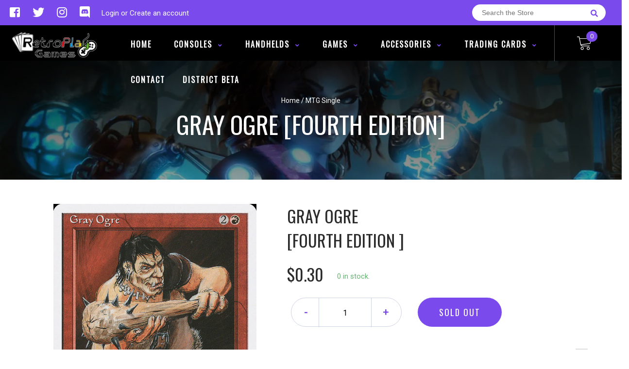

--- FILE ---
content_type: text/html; charset=utf-8
request_url: https://shop.retroplaygames.com/products/gray-ogre-fourth-edition
body_size: 26999
content:
<!doctype html>
<!--[if IE 8]><html class="no-js lt-ie9" lang="en"> <![endif]-->
<!--[if IE 9 ]><html class="ie9 no-js"> <![endif]-->
<!--[if (gt IE 9)|!(IE)]><!-->
<html class="no-js no-touch bodyScroll">
<!--<![endif]-->

<head>

  <!-- Basic page needs ================================================== -->
  <meta charset="utf-8">
  <meta http-equiv="X-UA-Compatible" content="IE=edge,chrome=1">

  
  <link rel="shortcut icon" href="//shop.retroplaygames.com/cdn/shop/t/5/assets/favicon.png?v=68984158862798790711610562464" type="image/png" />
  

  <!-- Title and description ================================================== -->
  <title>
    Gray Ogre [Fourth Edition] &ndash;
    RetroPlay Games
  </title>

  
  <meta name="description" content="Set: Fourth Edition Type: Creature — Ogre Rarity: Common Cost: {2}{R} The Ogre philosopher Gnerdel believed the purpose of life was to live as high on the food chain as possible. She refused to eat vegetarians, preferring to live entirely on creatures that preyed on sentient beings.">
  

  <!-- Helpers ================================================== -->
  <meta property="og:site_name" content="RetroPlay Games">
<meta property="og:url" content="https://shop.retroplaygames.com/products/gray-ogre-fourth-edition">
<meta property="og:title" content="Gray Ogre [Fourth Edition]">
<meta property="og:type" content="product">
<meta property="og:description" content="Set: Fourth Edition Type: Creature — Ogre Rarity: Common Cost: {2}{R} The Ogre philosopher Gnerdel believed the purpose of life was to live as high on the food chain as possible. She refused to eat vegetarians, preferring to live entirely on creatures that preyed on sentient beings."><meta property="og:price:amount" content="0.20">
  <meta property="og:price:currency" content="CAD"><meta property="og:image" content="http://shop.retroplaygames.com/cdn/shop/products/6181b4d8-b4bc-5d00-8b32-8b6a63364f61_1024x1024.jpg?v=1636197102">
<meta property="og:image:secure_url" content="https://shop.retroplaygames.com/cdn/shop/products/6181b4d8-b4bc-5d00-8b32-8b6a63364f61_1024x1024.jpg?v=1636197102">

<meta name="twitter:site" content="@retroplaygames1">
<meta name="twitter:card" content="summary_large_image">
<meta name="twitter:title" content="Gray Ogre [Fourth Edition]">
<meta name="twitter:description" content="Set: Fourth Edition Type: Creature — Ogre Rarity: Common Cost: {2}{R} The Ogre philosopher Gnerdel believed the purpose of life was to live as high on the food chain as possible. She refused to eat vegetarians, preferring to live entirely on creatures that preyed on sentient beings.">
<meta name="twitter:image:width" content="480">
<meta name="twitter:image:height" content="480">
<meta name="twitter:image" content="http://shop.retroplaygames.com/cdn/shop/products/6181b4d8-b4bc-5d00-8b32-8b6a63364f61_1024x1024.jpg?v=1636197102">

  <link rel="canonical" href="https://shop.retroplaygames.com/products/gray-ogre-fourth-edition">
  <meta name="viewport" content="width=device-width, initial-scale=1, maximum-scale=1">
  <meta name="theme-color" content="#7b4aed">

  <!-- CSS ================================================== -->
  <link href="//shop.retroplaygames.com/cdn/shop/t/5/assets/owl.carousel.css?v=106302052618315826841610562446" rel="stylesheet" type="text/css" media="all" />
  <link href="//shop.retroplaygames.com/cdn/shop/t/5/assets/lightbox.css?v=120165229416469327061610562429" rel="stylesheet" type="text/css" media="all" />
  <link href="//shop.retroplaygames.com/cdn/shop/t/5/assets/stylesheet.scss.css?v=132819235762011763681708971488" rel="stylesheet" type="text/css" media="all" />
  <link href="//shop.retroplaygames.com/cdn/shop/t/5/assets/customCss.scss.css?v=111603181540343972631610562687" rel="stylesheet" type="text/css" media="all" />
  <link rel="stylesheet" href="https://use.fontawesome.com/releases/v5.8.1/css/all.css"
    integrity="sha384-50oBUHEmvpQ+1lW4y57PTFmhCaXp0ML5d60M1M7uH2+nqUivzIebhndOJK28anvf" crossorigin="anonymous">
  <link rel="stylesheet" href="https://stackpath.bootstrapcdn.com/bootstrap/4.3.1/css/bootstrap.min.css"
    integrity="sha384-ggOyR0iXCbMQv3Xipma34MD+dH/1fQ784/j6cY/iJTQUOhcWr7x9JvoRxT2MZw1T" crossorigin="anonymous">
  <link href="https://fonts.googleapis.com/css?family=Roboto&display=swap" rel="stylesheet">
  <link href="https://fonts.googleapis.com/css?family=Oswald&display=swap" rel="stylesheet">
  <link href="https://cdn.binderpos.com/eventCalendar.css" rel="stylesheet" type="text/css" media="all" />
  <link rel="stylesheet" type="text/css" href="https://cdn.jsdelivr.net/npm/toastify-js/src/toastify.min.css">
  <link href="https://cdnjs.cloudflare.com/ajax/libs/select2/4.0.8/css/select2.min.css" rel="stylesheet" />
  <link href="//cdn.jsdelivr.net/npm/mana-font@latest/css/mana.css" rel="stylesheet" type="text/css" />
  <link href="https://fonts.googleapis.com/css?family=Poppins&display=swap" rel="stylesheet">

  <!-- Header hook for plugins ================================================== -->
  <link href="//shop.retroplaygames.com/cdn/shop/t/5/assets/globopreorder.css?v=136809855533642004691610562474" rel="stylesheet" type="text/css" media="all" />

    <script type="text/javascript">
        var GPOProduct = {
            "product": {
                "id": 6180597039282,
                "variants": {
                    
                        37949802709170 : {
                            "id": 37949802709170,
                            "inventory_management": "shopify",
                            "inventory_policy": "deny",
                            "inventory_quantity": 0
                        }
                        ,
                        37949802905778 : {
                            "id": 37949802905778,
                            "inventory_management": "shopify",
                            "inventory_policy": "deny",
                            "inventory_quantity": 0
                        }
                        ,
                        37949803069618 : {
                            "id": 37949803069618,
                            "inventory_management": "shopify",
                            "inventory_policy": "deny",
                            "inventory_quantity": 0
                        }
                        ,
                        37949803298994 : {
                            "id": 37949803298994,
                            "inventory_management": "shopify",
                            "inventory_policy": "deny",
                            "inventory_quantity": 0
                        }
                        ,
                        37949803462834 : {
                            "id": 37949803462834,
                            "inventory_management": "shopify",
                            "inventory_policy": "deny",
                            "inventory_quantity": 0
                        }
                        
                },
                "selected_variant":
                    37949802709170
                
            }
        };
    </script>


<script src="//shop.retroplaygames.com/cdn/shop/t/5/assets/globopreorder_params.js?v=134743314696610806101610562443"></script>
<script src="//shop.retroplaygames.com/cdn/shop/t/5/assets/globopreorder.js?v=151090997663000136581610562443" defer="defer"></script>
<script>window.performance && window.performance.mark && window.performance.mark('shopify.content_for_header.start');</script><meta id="shopify-digital-wallet" name="shopify-digital-wallet" content="/50278662322/digital_wallets/dialog">
<meta name="shopify-checkout-api-token" content="d53e0a442ef8fc8c92ff4db0a5d52aa6">
<link rel="alternate" type="application/json+oembed" href="https://shop.retroplaygames.com/products/gray-ogre-fourth-edition.oembed">
<script async="async" src="/checkouts/internal/preloads.js?locale=en-CA"></script>
<link rel="preconnect" href="https://shop.app" crossorigin="anonymous">
<script async="async" src="https://shop.app/checkouts/internal/preloads.js?locale=en-CA&shop_id=50278662322" crossorigin="anonymous"></script>
<script id="shopify-features" type="application/json">{"accessToken":"d53e0a442ef8fc8c92ff4db0a5d52aa6","betas":["rich-media-storefront-analytics"],"domain":"shop.retroplaygames.com","predictiveSearch":true,"shopId":50278662322,"locale":"en"}</script>
<script>var Shopify = Shopify || {};
Shopify.shop = "retroplay-games.myshopify.com";
Shopify.locale = "en";
Shopify.currency = {"active":"CAD","rate":"1.0"};
Shopify.country = "CA";
Shopify.theme = {"name":"BinderPOS Theme v2.0","id":117854011570,"schema_name":null,"schema_version":null,"theme_store_id":null,"role":"main"};
Shopify.theme.handle = "null";
Shopify.theme.style = {"id":null,"handle":null};
Shopify.cdnHost = "shop.retroplaygames.com/cdn";
Shopify.routes = Shopify.routes || {};
Shopify.routes.root = "/";</script>
<script type="module">!function(o){(o.Shopify=o.Shopify||{}).modules=!0}(window);</script>
<script>!function(o){function n(){var o=[];function n(){o.push(Array.prototype.slice.apply(arguments))}return n.q=o,n}var t=o.Shopify=o.Shopify||{};t.loadFeatures=n(),t.autoloadFeatures=n()}(window);</script>
<script>
  window.ShopifyPay = window.ShopifyPay || {};
  window.ShopifyPay.apiHost = "shop.app\/pay";
  window.ShopifyPay.redirectState = null;
</script>
<script id="shop-js-analytics" type="application/json">{"pageType":"product"}</script>
<script defer="defer" async type="module" src="//shop.retroplaygames.com/cdn/shopifycloud/shop-js/modules/v2/client.init-shop-cart-sync_BN7fPSNr.en.esm.js"></script>
<script defer="defer" async type="module" src="//shop.retroplaygames.com/cdn/shopifycloud/shop-js/modules/v2/chunk.common_Cbph3Kss.esm.js"></script>
<script defer="defer" async type="module" src="//shop.retroplaygames.com/cdn/shopifycloud/shop-js/modules/v2/chunk.modal_DKumMAJ1.esm.js"></script>
<script type="module">
  await import("//shop.retroplaygames.com/cdn/shopifycloud/shop-js/modules/v2/client.init-shop-cart-sync_BN7fPSNr.en.esm.js");
await import("//shop.retroplaygames.com/cdn/shopifycloud/shop-js/modules/v2/chunk.common_Cbph3Kss.esm.js");
await import("//shop.retroplaygames.com/cdn/shopifycloud/shop-js/modules/v2/chunk.modal_DKumMAJ1.esm.js");

  window.Shopify.SignInWithShop?.initShopCartSync?.({"fedCMEnabled":true,"windoidEnabled":true});

</script>
<script>
  window.Shopify = window.Shopify || {};
  if (!window.Shopify.featureAssets) window.Shopify.featureAssets = {};
  window.Shopify.featureAssets['shop-js'] = {"shop-cart-sync":["modules/v2/client.shop-cart-sync_CJVUk8Jm.en.esm.js","modules/v2/chunk.common_Cbph3Kss.esm.js","modules/v2/chunk.modal_DKumMAJ1.esm.js"],"init-fed-cm":["modules/v2/client.init-fed-cm_7Fvt41F4.en.esm.js","modules/v2/chunk.common_Cbph3Kss.esm.js","modules/v2/chunk.modal_DKumMAJ1.esm.js"],"init-shop-email-lookup-coordinator":["modules/v2/client.init-shop-email-lookup-coordinator_Cc088_bR.en.esm.js","modules/v2/chunk.common_Cbph3Kss.esm.js","modules/v2/chunk.modal_DKumMAJ1.esm.js"],"init-windoid":["modules/v2/client.init-windoid_hPopwJRj.en.esm.js","modules/v2/chunk.common_Cbph3Kss.esm.js","modules/v2/chunk.modal_DKumMAJ1.esm.js"],"shop-button":["modules/v2/client.shop-button_B0jaPSNF.en.esm.js","modules/v2/chunk.common_Cbph3Kss.esm.js","modules/v2/chunk.modal_DKumMAJ1.esm.js"],"shop-cash-offers":["modules/v2/client.shop-cash-offers_DPIskqss.en.esm.js","modules/v2/chunk.common_Cbph3Kss.esm.js","modules/v2/chunk.modal_DKumMAJ1.esm.js"],"shop-toast-manager":["modules/v2/client.shop-toast-manager_CK7RT69O.en.esm.js","modules/v2/chunk.common_Cbph3Kss.esm.js","modules/v2/chunk.modal_DKumMAJ1.esm.js"],"init-shop-cart-sync":["modules/v2/client.init-shop-cart-sync_BN7fPSNr.en.esm.js","modules/v2/chunk.common_Cbph3Kss.esm.js","modules/v2/chunk.modal_DKumMAJ1.esm.js"],"init-customer-accounts-sign-up":["modules/v2/client.init-customer-accounts-sign-up_CfPf4CXf.en.esm.js","modules/v2/client.shop-login-button_DeIztwXF.en.esm.js","modules/v2/chunk.common_Cbph3Kss.esm.js","modules/v2/chunk.modal_DKumMAJ1.esm.js"],"pay-button":["modules/v2/client.pay-button_CgIwFSYN.en.esm.js","modules/v2/chunk.common_Cbph3Kss.esm.js","modules/v2/chunk.modal_DKumMAJ1.esm.js"],"init-customer-accounts":["modules/v2/client.init-customer-accounts_DQ3x16JI.en.esm.js","modules/v2/client.shop-login-button_DeIztwXF.en.esm.js","modules/v2/chunk.common_Cbph3Kss.esm.js","modules/v2/chunk.modal_DKumMAJ1.esm.js"],"avatar":["modules/v2/client.avatar_BTnouDA3.en.esm.js"],"init-shop-for-new-customer-accounts":["modules/v2/client.init-shop-for-new-customer-accounts_CsZy_esa.en.esm.js","modules/v2/client.shop-login-button_DeIztwXF.en.esm.js","modules/v2/chunk.common_Cbph3Kss.esm.js","modules/v2/chunk.modal_DKumMAJ1.esm.js"],"shop-follow-button":["modules/v2/client.shop-follow-button_BRMJjgGd.en.esm.js","modules/v2/chunk.common_Cbph3Kss.esm.js","modules/v2/chunk.modal_DKumMAJ1.esm.js"],"checkout-modal":["modules/v2/client.checkout-modal_B9Drz_yf.en.esm.js","modules/v2/chunk.common_Cbph3Kss.esm.js","modules/v2/chunk.modal_DKumMAJ1.esm.js"],"shop-login-button":["modules/v2/client.shop-login-button_DeIztwXF.en.esm.js","modules/v2/chunk.common_Cbph3Kss.esm.js","modules/v2/chunk.modal_DKumMAJ1.esm.js"],"lead-capture":["modules/v2/client.lead-capture_DXYzFM3R.en.esm.js","modules/v2/chunk.common_Cbph3Kss.esm.js","modules/v2/chunk.modal_DKumMAJ1.esm.js"],"shop-login":["modules/v2/client.shop-login_CA5pJqmO.en.esm.js","modules/v2/chunk.common_Cbph3Kss.esm.js","modules/v2/chunk.modal_DKumMAJ1.esm.js"],"payment-terms":["modules/v2/client.payment-terms_BxzfvcZJ.en.esm.js","modules/v2/chunk.common_Cbph3Kss.esm.js","modules/v2/chunk.modal_DKumMAJ1.esm.js"]};
</script>
<script>(function() {
  var isLoaded = false;
  function asyncLoad() {
    if (isLoaded) return;
    isLoaded = true;
    var urls = ["https:\/\/app.binderpos.com\/external\/shopify\/storeCredit\/script?shop=retroplay-games.myshopify.com","https:\/\/app.binderpos.com\/external\/shopify\/buylist\/script?shop=retroplay-games.myshopify.com"];
    for (var i = 0; i < urls.length; i++) {
      var s = document.createElement('script');
      s.type = 'text/javascript';
      s.async = true;
      s.src = urls[i];
      var x = document.getElementsByTagName('script')[0];
      x.parentNode.insertBefore(s, x);
    }
  };
  if(window.attachEvent) {
    window.attachEvent('onload', asyncLoad);
  } else {
    window.addEventListener('load', asyncLoad, false);
  }
})();</script>
<script id="__st">var __st={"a":50278662322,"offset":-18000,"reqid":"b6fd32cd-4b13-4e62-9f6d-2a3e676ea0af-1769721397","pageurl":"shop.retroplaygames.com\/products\/gray-ogre-fourth-edition","u":"311b55a1e643","p":"product","rtyp":"product","rid":6180597039282};</script>
<script>window.ShopifyPaypalV4VisibilityTracking = true;</script>
<script id="captcha-bootstrap">!function(){'use strict';const t='contact',e='account',n='new_comment',o=[[t,t],['blogs',n],['comments',n],[t,'customer']],c=[[e,'customer_login'],[e,'guest_login'],[e,'recover_customer_password'],[e,'create_customer']],r=t=>t.map((([t,e])=>`form[action*='/${t}']:not([data-nocaptcha='true']) input[name='form_type'][value='${e}']`)).join(','),a=t=>()=>t?[...document.querySelectorAll(t)].map((t=>t.form)):[];function s(){const t=[...o],e=r(t);return a(e)}const i='password',u='form_key',d=['recaptcha-v3-token','g-recaptcha-response','h-captcha-response',i],f=()=>{try{return window.sessionStorage}catch{return}},m='__shopify_v',_=t=>t.elements[u];function p(t,e,n=!1){try{const o=window.sessionStorage,c=JSON.parse(o.getItem(e)),{data:r}=function(t){const{data:e,action:n}=t;return t[m]||n?{data:e,action:n}:{data:t,action:n}}(c);for(const[e,n]of Object.entries(r))t.elements[e]&&(t.elements[e].value=n);n&&o.removeItem(e)}catch(o){console.error('form repopulation failed',{error:o})}}const l='form_type',E='cptcha';function T(t){t.dataset[E]=!0}const w=window,h=w.document,L='Shopify',v='ce_forms',y='captcha';let A=!1;((t,e)=>{const n=(g='f06e6c50-85a8-45c8-87d0-21a2b65856fe',I='https://cdn.shopify.com/shopifycloud/storefront-forms-hcaptcha/ce_storefront_forms_captcha_hcaptcha.v1.5.2.iife.js',D={infoText:'Protected by hCaptcha',privacyText:'Privacy',termsText:'Terms'},(t,e,n)=>{const o=w[L][v],c=o.bindForm;if(c)return c(t,g,e,D).then(n);var r;o.q.push([[t,g,e,D],n]),r=I,A||(h.body.append(Object.assign(h.createElement('script'),{id:'captcha-provider',async:!0,src:r})),A=!0)});var g,I,D;w[L]=w[L]||{},w[L][v]=w[L][v]||{},w[L][v].q=[],w[L][y]=w[L][y]||{},w[L][y].protect=function(t,e){n(t,void 0,e),T(t)},Object.freeze(w[L][y]),function(t,e,n,w,h,L){const[v,y,A,g]=function(t,e,n){const i=e?o:[],u=t?c:[],d=[...i,...u],f=r(d),m=r(i),_=r(d.filter((([t,e])=>n.includes(e))));return[a(f),a(m),a(_),s()]}(w,h,L),I=t=>{const e=t.target;return e instanceof HTMLFormElement?e:e&&e.form},D=t=>v().includes(t);t.addEventListener('submit',(t=>{const e=I(t);if(!e)return;const n=D(e)&&!e.dataset.hcaptchaBound&&!e.dataset.recaptchaBound,o=_(e),c=g().includes(e)&&(!o||!o.value);(n||c)&&t.preventDefault(),c&&!n&&(function(t){try{if(!f())return;!function(t){const e=f();if(!e)return;const n=_(t);if(!n)return;const o=n.value;o&&e.removeItem(o)}(t);const e=Array.from(Array(32),(()=>Math.random().toString(36)[2])).join('');!function(t,e){_(t)||t.append(Object.assign(document.createElement('input'),{type:'hidden',name:u})),t.elements[u].value=e}(t,e),function(t,e){const n=f();if(!n)return;const o=[...t.querySelectorAll(`input[type='${i}']`)].map((({name:t})=>t)),c=[...d,...o],r={};for(const[a,s]of new FormData(t).entries())c.includes(a)||(r[a]=s);n.setItem(e,JSON.stringify({[m]:1,action:t.action,data:r}))}(t,e)}catch(e){console.error('failed to persist form',e)}}(e),e.submit())}));const S=(t,e)=>{t&&!t.dataset[E]&&(n(t,e.some((e=>e===t))),T(t))};for(const o of['focusin','change'])t.addEventListener(o,(t=>{const e=I(t);D(e)&&S(e,y())}));const B=e.get('form_key'),M=e.get(l),P=B&&M;t.addEventListener('DOMContentLoaded',(()=>{const t=y();if(P)for(const e of t)e.elements[l].value===M&&p(e,B);[...new Set([...A(),...v().filter((t=>'true'===t.dataset.shopifyCaptcha))])].forEach((e=>S(e,t)))}))}(h,new URLSearchParams(w.location.search),n,t,e,['guest_login'])})(!0,!0)}();</script>
<script integrity="sha256-4kQ18oKyAcykRKYeNunJcIwy7WH5gtpwJnB7kiuLZ1E=" data-source-attribution="shopify.loadfeatures" defer="defer" src="//shop.retroplaygames.com/cdn/shopifycloud/storefront/assets/storefront/load_feature-a0a9edcb.js" crossorigin="anonymous"></script>
<script crossorigin="anonymous" defer="defer" src="//shop.retroplaygames.com/cdn/shopifycloud/storefront/assets/shopify_pay/storefront-65b4c6d7.js?v=20250812"></script>
<script data-source-attribution="shopify.dynamic_checkout.dynamic.init">var Shopify=Shopify||{};Shopify.PaymentButton=Shopify.PaymentButton||{isStorefrontPortableWallets:!0,init:function(){window.Shopify.PaymentButton.init=function(){};var t=document.createElement("script");t.src="https://shop.retroplaygames.com/cdn/shopifycloud/portable-wallets/latest/portable-wallets.en.js",t.type="module",document.head.appendChild(t)}};
</script>
<script data-source-attribution="shopify.dynamic_checkout.buyer_consent">
  function portableWalletsHideBuyerConsent(e){var t=document.getElementById("shopify-buyer-consent"),n=document.getElementById("shopify-subscription-policy-button");t&&n&&(t.classList.add("hidden"),t.setAttribute("aria-hidden","true"),n.removeEventListener("click",e))}function portableWalletsShowBuyerConsent(e){var t=document.getElementById("shopify-buyer-consent"),n=document.getElementById("shopify-subscription-policy-button");t&&n&&(t.classList.remove("hidden"),t.removeAttribute("aria-hidden"),n.addEventListener("click",e))}window.Shopify?.PaymentButton&&(window.Shopify.PaymentButton.hideBuyerConsent=portableWalletsHideBuyerConsent,window.Shopify.PaymentButton.showBuyerConsent=portableWalletsShowBuyerConsent);
</script>
<script data-source-attribution="shopify.dynamic_checkout.cart.bootstrap">document.addEventListener("DOMContentLoaded",(function(){function t(){return document.querySelector("shopify-accelerated-checkout-cart, shopify-accelerated-checkout")}if(t())Shopify.PaymentButton.init();else{new MutationObserver((function(e,n){t()&&(Shopify.PaymentButton.init(),n.disconnect())})).observe(document.body,{childList:!0,subtree:!0})}}));
</script>
<link id="shopify-accelerated-checkout-styles" rel="stylesheet" media="screen" href="https://shop.retroplaygames.com/cdn/shopifycloud/portable-wallets/latest/accelerated-checkout-backwards-compat.css" crossorigin="anonymous">
<style id="shopify-accelerated-checkout-cart">
        #shopify-buyer-consent {
  margin-top: 1em;
  display: inline-block;
  width: 100%;
}

#shopify-buyer-consent.hidden {
  display: none;
}

#shopify-subscription-policy-button {
  background: none;
  border: none;
  padding: 0;
  text-decoration: underline;
  font-size: inherit;
  cursor: pointer;
}

#shopify-subscription-policy-button::before {
  box-shadow: none;
}

      </style>
<script id="sections-script" data-sections="product-template" defer="defer" src="//shop.retroplaygames.com/cdn/shop/t/5/compiled_assets/scripts.js?v=498"></script>
<script>window.performance && window.performance.mark && window.performance.mark('shopify.content_for_header.end');</script>
  <!-- /snippets/oldIE-js.liquid -->


<!--[if lt IE 9]>
<script src="//cdnjs.cloudflare.com/ajax/libs/html5shiv/3.7.2/html5shiv.min.js" type="text/javascript"></script>
<script src="//shop.retroplaygames.com/cdn/shop/t/5/assets/respond.min.js?v=95960403441832019361610562460" type="text/javascript"></script>
<link href="//shop.retroplaygames.com/cdn/shop/t/5/assets/respond-proxy.html" id="respond-proxy" rel="respond-proxy" />
<link href="//shop.retroplaygames.com/search?q=00bc941b7963ccdacce36a4d004dcc74" id="respond-redirect" rel="respond-redirect" />
<script src="//shop.retroplaygames.com/search?q=00bc941b7963ccdacce36a4d004dcc74" type="text/javascript"></script>
<![endif]-->


  
  <script src="//ajax.googleapis.com/ajax/libs/jquery/1.11.0/jquery.min.js" type="text/javascript"></script>
  <script src="//shop.retroplaygames.com/cdn/shop/t/5/assets/modernizr.min.js?v=170583868966104506851610562446" type="text/javascript"></script>
  <script src="//shop.retroplaygames.com/cdn/shop/t/5/assets/owl.carousel.js?v=56508231244457339441610562907" type="text/javascript"></script>

  <!--   <script src="//shop.retroplaygames.com/cdn/shop/t/5/assets/theme.js?v=21735598837775854091610562631" type="text/javascript"></script> -->

  
  
  <!-- jQuery UI -->
  <!-- Global site tag (gtag.js) - Google Analytics -->
<script async src="https://www.googletagmanager.com/gtag/js?id=UA-152494552-1"></script>
<script>
  window.dataLayer = window.dataLayer || [];
  function gtag(){dataLayer.push(arguments);}
  gtag('js', new Date());

  gtag('config', 'UA-152494552-1');
</script>
<link href="https://monorail-edge.shopifysvc.com" rel="dns-prefetch">
<script>(function(){if ("sendBeacon" in navigator && "performance" in window) {try {var session_token_from_headers = performance.getEntriesByType('navigation')[0].serverTiming.find(x => x.name == '_s').description;} catch {var session_token_from_headers = undefined;}var session_cookie_matches = document.cookie.match(/_shopify_s=([^;]*)/);var session_token_from_cookie = session_cookie_matches && session_cookie_matches.length === 2 ? session_cookie_matches[1] : "";var session_token = session_token_from_headers || session_token_from_cookie || "";function handle_abandonment_event(e) {var entries = performance.getEntries().filter(function(entry) {return /monorail-edge.shopifysvc.com/.test(entry.name);});if (!window.abandonment_tracked && entries.length === 0) {window.abandonment_tracked = true;var currentMs = Date.now();var navigation_start = performance.timing.navigationStart;var payload = {shop_id: 50278662322,url: window.location.href,navigation_start,duration: currentMs - navigation_start,session_token,page_type: "product"};window.navigator.sendBeacon("https://monorail-edge.shopifysvc.com/v1/produce", JSON.stringify({schema_id: "online_store_buyer_site_abandonment/1.1",payload: payload,metadata: {event_created_at_ms: currentMs,event_sent_at_ms: currentMs}}));}}window.addEventListener('pagehide', handle_abandonment_event);}}());</script>
<script id="web-pixels-manager-setup">(function e(e,d,r,n,o){if(void 0===o&&(o={}),!Boolean(null===(a=null===(i=window.Shopify)||void 0===i?void 0:i.analytics)||void 0===a?void 0:a.replayQueue)){var i,a;window.Shopify=window.Shopify||{};var t=window.Shopify;t.analytics=t.analytics||{};var s=t.analytics;s.replayQueue=[],s.publish=function(e,d,r){return s.replayQueue.push([e,d,r]),!0};try{self.performance.mark("wpm:start")}catch(e){}var l=function(){var e={modern:/Edge?\/(1{2}[4-9]|1[2-9]\d|[2-9]\d{2}|\d{4,})\.\d+(\.\d+|)|Firefox\/(1{2}[4-9]|1[2-9]\d|[2-9]\d{2}|\d{4,})\.\d+(\.\d+|)|Chrom(ium|e)\/(9{2}|\d{3,})\.\d+(\.\d+|)|(Maci|X1{2}).+ Version\/(15\.\d+|(1[6-9]|[2-9]\d|\d{3,})\.\d+)([,.]\d+|)( \(\w+\)|)( Mobile\/\w+|) Safari\/|Chrome.+OPR\/(9{2}|\d{3,})\.\d+\.\d+|(CPU[ +]OS|iPhone[ +]OS|CPU[ +]iPhone|CPU IPhone OS|CPU iPad OS)[ +]+(15[._]\d+|(1[6-9]|[2-9]\d|\d{3,})[._]\d+)([._]\d+|)|Android:?[ /-](13[3-9]|1[4-9]\d|[2-9]\d{2}|\d{4,})(\.\d+|)(\.\d+|)|Android.+Firefox\/(13[5-9]|1[4-9]\d|[2-9]\d{2}|\d{4,})\.\d+(\.\d+|)|Android.+Chrom(ium|e)\/(13[3-9]|1[4-9]\d|[2-9]\d{2}|\d{4,})\.\d+(\.\d+|)|SamsungBrowser\/([2-9]\d|\d{3,})\.\d+/,legacy:/Edge?\/(1[6-9]|[2-9]\d|\d{3,})\.\d+(\.\d+|)|Firefox\/(5[4-9]|[6-9]\d|\d{3,})\.\d+(\.\d+|)|Chrom(ium|e)\/(5[1-9]|[6-9]\d|\d{3,})\.\d+(\.\d+|)([\d.]+$|.*Safari\/(?![\d.]+ Edge\/[\d.]+$))|(Maci|X1{2}).+ Version\/(10\.\d+|(1[1-9]|[2-9]\d|\d{3,})\.\d+)([,.]\d+|)( \(\w+\)|)( Mobile\/\w+|) Safari\/|Chrome.+OPR\/(3[89]|[4-9]\d|\d{3,})\.\d+\.\d+|(CPU[ +]OS|iPhone[ +]OS|CPU[ +]iPhone|CPU IPhone OS|CPU iPad OS)[ +]+(10[._]\d+|(1[1-9]|[2-9]\d|\d{3,})[._]\d+)([._]\d+|)|Android:?[ /-](13[3-9]|1[4-9]\d|[2-9]\d{2}|\d{4,})(\.\d+|)(\.\d+|)|Mobile Safari.+OPR\/([89]\d|\d{3,})\.\d+\.\d+|Android.+Firefox\/(13[5-9]|1[4-9]\d|[2-9]\d{2}|\d{4,})\.\d+(\.\d+|)|Android.+Chrom(ium|e)\/(13[3-9]|1[4-9]\d|[2-9]\d{2}|\d{4,})\.\d+(\.\d+|)|Android.+(UC? ?Browser|UCWEB|U3)[ /]?(15\.([5-9]|\d{2,})|(1[6-9]|[2-9]\d|\d{3,})\.\d+)\.\d+|SamsungBrowser\/(5\.\d+|([6-9]|\d{2,})\.\d+)|Android.+MQ{2}Browser\/(14(\.(9|\d{2,})|)|(1[5-9]|[2-9]\d|\d{3,})(\.\d+|))(\.\d+|)|K[Aa][Ii]OS\/(3\.\d+|([4-9]|\d{2,})\.\d+)(\.\d+|)/},d=e.modern,r=e.legacy,n=navigator.userAgent;return n.match(d)?"modern":n.match(r)?"legacy":"unknown"}(),u="modern"===l?"modern":"legacy",c=(null!=n?n:{modern:"",legacy:""})[u],f=function(e){return[e.baseUrl,"/wpm","/b",e.hashVersion,"modern"===e.buildTarget?"m":"l",".js"].join("")}({baseUrl:d,hashVersion:r,buildTarget:u}),m=function(e){var d=e.version,r=e.bundleTarget,n=e.surface,o=e.pageUrl,i=e.monorailEndpoint;return{emit:function(e){var a=e.status,t=e.errorMsg,s=(new Date).getTime(),l=JSON.stringify({metadata:{event_sent_at_ms:s},events:[{schema_id:"web_pixels_manager_load/3.1",payload:{version:d,bundle_target:r,page_url:o,status:a,surface:n,error_msg:t},metadata:{event_created_at_ms:s}}]});if(!i)return console&&console.warn&&console.warn("[Web Pixels Manager] No Monorail endpoint provided, skipping logging."),!1;try{return self.navigator.sendBeacon.bind(self.navigator)(i,l)}catch(e){}var u=new XMLHttpRequest;try{return u.open("POST",i,!0),u.setRequestHeader("Content-Type","text/plain"),u.send(l),!0}catch(e){return console&&console.warn&&console.warn("[Web Pixels Manager] Got an unhandled error while logging to Monorail."),!1}}}}({version:r,bundleTarget:l,surface:e.surface,pageUrl:self.location.href,monorailEndpoint:e.monorailEndpoint});try{o.browserTarget=l,function(e){var d=e.src,r=e.async,n=void 0===r||r,o=e.onload,i=e.onerror,a=e.sri,t=e.scriptDataAttributes,s=void 0===t?{}:t,l=document.createElement("script"),u=document.querySelector("head"),c=document.querySelector("body");if(l.async=n,l.src=d,a&&(l.integrity=a,l.crossOrigin="anonymous"),s)for(var f in s)if(Object.prototype.hasOwnProperty.call(s,f))try{l.dataset[f]=s[f]}catch(e){}if(o&&l.addEventListener("load",o),i&&l.addEventListener("error",i),u)u.appendChild(l);else{if(!c)throw new Error("Did not find a head or body element to append the script");c.appendChild(l)}}({src:f,async:!0,onload:function(){if(!function(){var e,d;return Boolean(null===(d=null===(e=window.Shopify)||void 0===e?void 0:e.analytics)||void 0===d?void 0:d.initialized)}()){var d=window.webPixelsManager.init(e)||void 0;if(d){var r=window.Shopify.analytics;r.replayQueue.forEach((function(e){var r=e[0],n=e[1],o=e[2];d.publishCustomEvent(r,n,o)})),r.replayQueue=[],r.publish=d.publishCustomEvent,r.visitor=d.visitor,r.initialized=!0}}},onerror:function(){return m.emit({status:"failed",errorMsg:"".concat(f," has failed to load")})},sri:function(e){var d=/^sha384-[A-Za-z0-9+/=]+$/;return"string"==typeof e&&d.test(e)}(c)?c:"",scriptDataAttributes:o}),m.emit({status:"loading"})}catch(e){m.emit({status:"failed",errorMsg:(null==e?void 0:e.message)||"Unknown error"})}}})({shopId: 50278662322,storefrontBaseUrl: "https://shop.retroplaygames.com",extensionsBaseUrl: "https://extensions.shopifycdn.com/cdn/shopifycloud/web-pixels-manager",monorailEndpoint: "https://monorail-edge.shopifysvc.com/unstable/produce_batch",surface: "storefront-renderer",enabledBetaFlags: ["2dca8a86"],webPixelsConfigList: [{"id":"shopify-app-pixel","configuration":"{}","eventPayloadVersion":"v1","runtimeContext":"STRICT","scriptVersion":"0450","apiClientId":"shopify-pixel","type":"APP","privacyPurposes":["ANALYTICS","MARKETING"]},{"id":"shopify-custom-pixel","eventPayloadVersion":"v1","runtimeContext":"LAX","scriptVersion":"0450","apiClientId":"shopify-pixel","type":"CUSTOM","privacyPurposes":["ANALYTICS","MARKETING"]}],isMerchantRequest: false,initData: {"shop":{"name":"RetroPlay Games","paymentSettings":{"currencyCode":"CAD"},"myshopifyDomain":"retroplay-games.myshopify.com","countryCode":"CA","storefrontUrl":"https:\/\/shop.retroplaygames.com"},"customer":null,"cart":null,"checkout":null,"productVariants":[{"price":{"amount":0.3,"currencyCode":"CAD"},"product":{"title":"Gray Ogre [Fourth Edition]","vendor":"Magic: The Gathering","id":"6180597039282","untranslatedTitle":"Gray Ogre [Fourth Edition]","url":"\/products\/gray-ogre-fourth-edition","type":"MTG Single"},"id":"37949802709170","image":{"src":"\/\/shop.retroplaygames.com\/cdn\/shop\/products\/6181b4d8-b4bc-5d00-8b32-8b6a63364f61.jpg?v=1636197102"},"sku":"4ED-200-EN-NF-1","title":"Near Mint","untranslatedTitle":"Near Mint"},{"price":{"amount":0.3,"currencyCode":"CAD"},"product":{"title":"Gray Ogre [Fourth Edition]","vendor":"Magic: The Gathering","id":"6180597039282","untranslatedTitle":"Gray Ogre [Fourth Edition]","url":"\/products\/gray-ogre-fourth-edition","type":"MTG Single"},"id":"37949802905778","image":{"src":"\/\/shop.retroplaygames.com\/cdn\/shop\/products\/6181b4d8-b4bc-5d00-8b32-8b6a63364f61.jpg?v=1636197102"},"sku":"4ED-200-EN-NF-2","title":"Lightly Played","untranslatedTitle":"Lightly Played"},{"price":{"amount":0.3,"currencyCode":"CAD"},"product":{"title":"Gray Ogre [Fourth Edition]","vendor":"Magic: The Gathering","id":"6180597039282","untranslatedTitle":"Gray Ogre [Fourth Edition]","url":"\/products\/gray-ogre-fourth-edition","type":"MTG Single"},"id":"37949803069618","image":{"src":"\/\/shop.retroplaygames.com\/cdn\/shop\/products\/6181b4d8-b4bc-5d00-8b32-8b6a63364f61.jpg?v=1636197102"},"sku":"4ED-200-EN-NF-3","title":"Moderately Played","untranslatedTitle":"Moderately Played"},{"price":{"amount":0.3,"currencyCode":"CAD"},"product":{"title":"Gray Ogre [Fourth Edition]","vendor":"Magic: The Gathering","id":"6180597039282","untranslatedTitle":"Gray Ogre [Fourth Edition]","url":"\/products\/gray-ogre-fourth-edition","type":"MTG Single"},"id":"37949803298994","image":{"src":"\/\/shop.retroplaygames.com\/cdn\/shop\/products\/6181b4d8-b4bc-5d00-8b32-8b6a63364f61.jpg?v=1636197102"},"sku":"4ED-200-EN-NF-4","title":"Heavily Played","untranslatedTitle":"Heavily Played"},{"price":{"amount":0.2,"currencyCode":"CAD"},"product":{"title":"Gray Ogre [Fourth Edition]","vendor":"Magic: The Gathering","id":"6180597039282","untranslatedTitle":"Gray Ogre [Fourth Edition]","url":"\/products\/gray-ogre-fourth-edition","type":"MTG Single"},"id":"37949803462834","image":{"src":"\/\/shop.retroplaygames.com\/cdn\/shop\/products\/6181b4d8-b4bc-5d00-8b32-8b6a63364f61.jpg?v=1636197102"},"sku":"4ED-200-EN-NF-5","title":"Damaged","untranslatedTitle":"Damaged"}],"purchasingCompany":null},},"https://shop.retroplaygames.com/cdn","1d2a099fw23dfb22ep557258f5m7a2edbae",{"modern":"","legacy":""},{"shopId":"50278662322","storefrontBaseUrl":"https:\/\/shop.retroplaygames.com","extensionBaseUrl":"https:\/\/extensions.shopifycdn.com\/cdn\/shopifycloud\/web-pixels-manager","surface":"storefront-renderer","enabledBetaFlags":"[\"2dca8a86\"]","isMerchantRequest":"false","hashVersion":"1d2a099fw23dfb22ep557258f5m7a2edbae","publish":"custom","events":"[[\"page_viewed\",{}],[\"product_viewed\",{\"productVariant\":{\"price\":{\"amount\":0.3,\"currencyCode\":\"CAD\"},\"product\":{\"title\":\"Gray Ogre [Fourth Edition]\",\"vendor\":\"Magic: The Gathering\",\"id\":\"6180597039282\",\"untranslatedTitle\":\"Gray Ogre [Fourth Edition]\",\"url\":\"\/products\/gray-ogre-fourth-edition\",\"type\":\"MTG Single\"},\"id\":\"37949802709170\",\"image\":{\"src\":\"\/\/shop.retroplaygames.com\/cdn\/shop\/products\/6181b4d8-b4bc-5d00-8b32-8b6a63364f61.jpg?v=1636197102\"},\"sku\":\"4ED-200-EN-NF-1\",\"title\":\"Near Mint\",\"untranslatedTitle\":\"Near Mint\"}}]]"});</script><script>
  window.ShopifyAnalytics = window.ShopifyAnalytics || {};
  window.ShopifyAnalytics.meta = window.ShopifyAnalytics.meta || {};
  window.ShopifyAnalytics.meta.currency = 'CAD';
  var meta = {"product":{"id":6180597039282,"gid":"gid:\/\/shopify\/Product\/6180597039282","vendor":"Magic: The Gathering","type":"MTG Single","handle":"gray-ogre-fourth-edition","variants":[{"id":37949802709170,"price":30,"name":"Gray Ogre [Fourth Edition] - Near Mint","public_title":"Near Mint","sku":"4ED-200-EN-NF-1"},{"id":37949802905778,"price":30,"name":"Gray Ogre [Fourth Edition] - Lightly Played","public_title":"Lightly Played","sku":"4ED-200-EN-NF-2"},{"id":37949803069618,"price":30,"name":"Gray Ogre [Fourth Edition] - Moderately Played","public_title":"Moderately Played","sku":"4ED-200-EN-NF-3"},{"id":37949803298994,"price":30,"name":"Gray Ogre [Fourth Edition] - Heavily Played","public_title":"Heavily Played","sku":"4ED-200-EN-NF-4"},{"id":37949803462834,"price":20,"name":"Gray Ogre [Fourth Edition] - Damaged","public_title":"Damaged","sku":"4ED-200-EN-NF-5"}],"remote":false},"page":{"pageType":"product","resourceType":"product","resourceId":6180597039282,"requestId":"b6fd32cd-4b13-4e62-9f6d-2a3e676ea0af-1769721397"}};
  for (var attr in meta) {
    window.ShopifyAnalytics.meta[attr] = meta[attr];
  }
</script>
<script class="analytics">
  (function () {
    var customDocumentWrite = function(content) {
      var jquery = null;

      if (window.jQuery) {
        jquery = window.jQuery;
      } else if (window.Checkout && window.Checkout.$) {
        jquery = window.Checkout.$;
      }

      if (jquery) {
        jquery('body').append(content);
      }
    };

    var hasLoggedConversion = function(token) {
      if (token) {
        return document.cookie.indexOf('loggedConversion=' + token) !== -1;
      }
      return false;
    }

    var setCookieIfConversion = function(token) {
      if (token) {
        var twoMonthsFromNow = new Date(Date.now());
        twoMonthsFromNow.setMonth(twoMonthsFromNow.getMonth() + 2);

        document.cookie = 'loggedConversion=' + token + '; expires=' + twoMonthsFromNow;
      }
    }

    var trekkie = window.ShopifyAnalytics.lib = window.trekkie = window.trekkie || [];
    if (trekkie.integrations) {
      return;
    }
    trekkie.methods = [
      'identify',
      'page',
      'ready',
      'track',
      'trackForm',
      'trackLink'
    ];
    trekkie.factory = function(method) {
      return function() {
        var args = Array.prototype.slice.call(arguments);
        args.unshift(method);
        trekkie.push(args);
        return trekkie;
      };
    };
    for (var i = 0; i < trekkie.methods.length; i++) {
      var key = trekkie.methods[i];
      trekkie[key] = trekkie.factory(key);
    }
    trekkie.load = function(config) {
      trekkie.config = config || {};
      trekkie.config.initialDocumentCookie = document.cookie;
      var first = document.getElementsByTagName('script')[0];
      var script = document.createElement('script');
      script.type = 'text/javascript';
      script.onerror = function(e) {
        var scriptFallback = document.createElement('script');
        scriptFallback.type = 'text/javascript';
        scriptFallback.onerror = function(error) {
                var Monorail = {
      produce: function produce(monorailDomain, schemaId, payload) {
        var currentMs = new Date().getTime();
        var event = {
          schema_id: schemaId,
          payload: payload,
          metadata: {
            event_created_at_ms: currentMs,
            event_sent_at_ms: currentMs
          }
        };
        return Monorail.sendRequest("https://" + monorailDomain + "/v1/produce", JSON.stringify(event));
      },
      sendRequest: function sendRequest(endpointUrl, payload) {
        // Try the sendBeacon API
        if (window && window.navigator && typeof window.navigator.sendBeacon === 'function' && typeof window.Blob === 'function' && !Monorail.isIos12()) {
          var blobData = new window.Blob([payload], {
            type: 'text/plain'
          });

          if (window.navigator.sendBeacon(endpointUrl, blobData)) {
            return true;
          } // sendBeacon was not successful

        } // XHR beacon

        var xhr = new XMLHttpRequest();

        try {
          xhr.open('POST', endpointUrl);
          xhr.setRequestHeader('Content-Type', 'text/plain');
          xhr.send(payload);
        } catch (e) {
          console.log(e);
        }

        return false;
      },
      isIos12: function isIos12() {
        return window.navigator.userAgent.lastIndexOf('iPhone; CPU iPhone OS 12_') !== -1 || window.navigator.userAgent.lastIndexOf('iPad; CPU OS 12_') !== -1;
      }
    };
    Monorail.produce('monorail-edge.shopifysvc.com',
      'trekkie_storefront_load_errors/1.1',
      {shop_id: 50278662322,
      theme_id: 117854011570,
      app_name: "storefront",
      context_url: window.location.href,
      source_url: "//shop.retroplaygames.com/cdn/s/trekkie.storefront.a804e9514e4efded663580eddd6991fcc12b5451.min.js"});

        };
        scriptFallback.async = true;
        scriptFallback.src = '//shop.retroplaygames.com/cdn/s/trekkie.storefront.a804e9514e4efded663580eddd6991fcc12b5451.min.js';
        first.parentNode.insertBefore(scriptFallback, first);
      };
      script.async = true;
      script.src = '//shop.retroplaygames.com/cdn/s/trekkie.storefront.a804e9514e4efded663580eddd6991fcc12b5451.min.js';
      first.parentNode.insertBefore(script, first);
    };
    trekkie.load(
      {"Trekkie":{"appName":"storefront","development":false,"defaultAttributes":{"shopId":50278662322,"isMerchantRequest":null,"themeId":117854011570,"themeCityHash":"4203562811538854734","contentLanguage":"en","currency":"CAD","eventMetadataId":"991d8301-191c-4f11-a823-0472a29def65"},"isServerSideCookieWritingEnabled":true,"monorailRegion":"shop_domain","enabledBetaFlags":["65f19447","b5387b81"]},"Session Attribution":{},"S2S":{"facebookCapiEnabled":false,"source":"trekkie-storefront-renderer","apiClientId":580111}}
    );

    var loaded = false;
    trekkie.ready(function() {
      if (loaded) return;
      loaded = true;

      window.ShopifyAnalytics.lib = window.trekkie;

      var originalDocumentWrite = document.write;
      document.write = customDocumentWrite;
      try { window.ShopifyAnalytics.merchantGoogleAnalytics.call(this); } catch(error) {};
      document.write = originalDocumentWrite;

      window.ShopifyAnalytics.lib.page(null,{"pageType":"product","resourceType":"product","resourceId":6180597039282,"requestId":"b6fd32cd-4b13-4e62-9f6d-2a3e676ea0af-1769721397","shopifyEmitted":true});

      var match = window.location.pathname.match(/checkouts\/(.+)\/(thank_you|post_purchase)/)
      var token = match? match[1]: undefined;
      if (!hasLoggedConversion(token)) {
        setCookieIfConversion(token);
        window.ShopifyAnalytics.lib.track("Viewed Product",{"currency":"CAD","variantId":37949802709170,"productId":6180597039282,"productGid":"gid:\/\/shopify\/Product\/6180597039282","name":"Gray Ogre [Fourth Edition] - Near Mint","price":"0.30","sku":"4ED-200-EN-NF-1","brand":"Magic: The Gathering","variant":"Near Mint","category":"MTG Single","nonInteraction":true,"remote":false},undefined,undefined,{"shopifyEmitted":true});
      window.ShopifyAnalytics.lib.track("monorail:\/\/trekkie_storefront_viewed_product\/1.1",{"currency":"CAD","variantId":37949802709170,"productId":6180597039282,"productGid":"gid:\/\/shopify\/Product\/6180597039282","name":"Gray Ogre [Fourth Edition] - Near Mint","price":"0.30","sku":"4ED-200-EN-NF-1","brand":"Magic: The Gathering","variant":"Near Mint","category":"MTG Single","nonInteraction":true,"remote":false,"referer":"https:\/\/shop.retroplaygames.com\/products\/gray-ogre-fourth-edition"});
      }
    });


        var eventsListenerScript = document.createElement('script');
        eventsListenerScript.async = true;
        eventsListenerScript.src = "//shop.retroplaygames.com/cdn/shopifycloud/storefront/assets/shop_events_listener-3da45d37.js";
        document.getElementsByTagName('head')[0].appendChild(eventsListenerScript);

})();</script>
<script
  defer
  src="https://shop.retroplaygames.com/cdn/shopifycloud/perf-kit/shopify-perf-kit-3.1.0.min.js"
  data-application="storefront-renderer"
  data-shop-id="50278662322"
  data-render-region="gcp-us-east1"
  data-page-type="product"
  data-theme-instance-id="117854011570"
  data-theme-name=""
  data-theme-version=""
  data-monorail-region="shop_domain"
  data-resource-timing-sampling-rate="10"
  data-shs="true"
  data-shs-beacon="true"
  data-shs-export-with-fetch="true"
  data-shs-logs-sample-rate="1"
  data-shs-beacon-endpoint="https://shop.retroplaygames.com/api/collect"
></script>
</head>



<body id="gray-ogre-fourth-edition"
  class="template-product">
  <input hidden class="primaryColour" value="#7b4aed">
  <input hidden class="primaryDomain" value="retroplay-games.myshopify.com">
  <input hidden class="currencyFormatter" value="${{amount}}">
  <input hidden class="primaryCurrency" value="$0.00">
  <input hidden class="customerId" value="">
  <input hidden class="pageURL" value="product">
  <input hidden class="productType" value="MTG Single">
  <input hidden class="pageHandle" value="gray-ogre-fourth-edition">
  <input hidden class="iso" value="CAD">
  <div id="PageContainer">
    <div id="shopify-section-header" class="shopify-section">





<div data-section-id="header" data-section-type="header-section">
    <header class="hidden-xs hidden-sm hidden-md" id="main">
        <div class="topBar">
            <div class="leftItems">
                <div class="socialIcons">


  <a target="_blank" href="https://facebook.com/retroplaygamestore">
    <i class="fab fa-facebook-square"></i>
  </a>



  <a target="_blank" href="https://twitter.com/retroplaygames1">
    <i class="fab fa-twitter"></i>
  </a>









  <a target="_blank" href="https://www.instagram.com/retroplaygames/">
    <i class="fab fa-instagram"></i>
  </a>







  <a target="_blank" href="https://discord.gg/k2tcYsd8X3">
    <i class="fab fa-discord"></i>
  </a>

</div>


                
                    <p class="login">
                        <a href="/account/login">Login
                                                                                                                                                                                                                                                                                                                                                                                                                                                                                                                                                                                                                                                                                                                                                                                                                                                                                                                                                                                                                                                                                                                                                                                                                                                                                                                                                                                                                                                                                                                                                                                                                                                                                                                                                                                                                                                                                                                                                                                                                                                                                                                                                                                                                                                                                                                                                                                                                                                                                                                                                                                                                                    or Create an
                                                                                                                                                                                                                                                                                                                                                                                                                                                                                                                                                                                                                                                                                                                                                                                                                                                                                                                                                                                                                                                                                                                                                                                                                                                                                                                                                                                                                                                                                                                                                                                                                                                                                                                                                                                                                                                                                                                                                                                                                                                                                                                                                                                                                                                                                                                                                                                                                                                                                                                                                                                                                                    account</a>
                    </p>
                
                <span class="accountMenu noCustomer">
                    <a class="mobileCartIcon hidden" href="/cart">
                        <i class="fas fa-shopping-cart"></i>
                        <span>0
                        </span>
                    </a>
                </span>
            </div>
            <div class="rightItems">
                
                    <a href="https://www.google.com/maps?q=1886 London Line, Sarnia, Ontario, Canada" target="_blank">
                        <p>1886 London Line,
                            Sarnia,
                            Ontario
                            
                        </p>
                    </a>
                
                <div class="row searchBar">
                    <form action="/search" id="searchForm" method="get" role="search">
                        <label>
                            <input autocomplete="off" type="search" name="q" placeholder="Search the Store" class="input-group-field" aria-label="Search all products">
                            <i class="fas fa-search"></i>
                        </label>
                    </form>
                    <div class="searchResults hide">
                        <div class="headerSearch">PRODUCTS
                            <img style="opacity: 0; transition: all 0.2s" src="//shop.retroplaygames.com/cdn/shop/t/5/assets/loaders.gif?v=66550052749047757211610562448"></div>
                        <div class="searchLine"></div>
                        <div class="stringSearch">Search for
                            <a></a>
                        </div>
                    </div>
                </div>
            </div>
        </div>
        <div class="header">
            <div class="logo">
                
                        <div class="site-header-logo" itemscope itemtype="http://schema.org/Organization">
                        
                        
                            <a href="/" itemprop="url">
                                <img style="max-width: 201px" src="//shop.retroplaygames.com/cdn/shop/files/RPG_Logo_New_237ff8c6-eb16-4d95-93f6-e8d966088d7e_201x.png?v=1708971413" alt="RetroPlay Games | Canada" itemprop="logo">
                            </a>
                        
                        
                    </div>
                
            </div>
            <div class="menu">
                <ul class="nav-bar">
                    
                        

    <li class="nav-item">
        <a class="menuItem" href="/">
            <span>Home</span>
        </a>
    </li>

                    
                        

    <li class="nav-item dropdown navigation">
        <a class="menuItem" href="/collections/consoles/%23systems" class="dropdown-toggle dropdown-link">
            <span>Consoles</span>
            <i class="fa fa-angle-down"></i>
        </a>
        <ul class="dropdown-menu">
            
                

    <li class=" dropdown li-sub-mega">
        <a href="/collections/nintendo-consoles">
            <span>Nintendo</span>
            <i class="sub-dropdown1  visible-sm visible-md visible-lg"></i>
            <i class="sub-dropdown visible-sm visible-md visible-lg"></i>
        </a>
        <ul class="dropdown-menu subMenu">
            
                

    <li class="li-sub-mega">
        <a tabindex="-1" href="/collections/nes-consoles">NES</a>
    </li>

            
                

    <li class="li-sub-mega">
        <a tabindex="-1" href="/collections/snes-consoles">SNES</a>
    </li>

            
                

    <li class="li-sub-mega">
        <a tabindex="-1" href="/collections/nintendo-64-consoles">Nintendo 64</a>
    </li>

            
                

    <li class="li-sub-mega">
        <a tabindex="-1" href="/collections/gamecube-consoles">GameCube</a>
    </li>

            
                

    <li class="li-sub-mega">
        <a tabindex="-1" href="/collections/wii-consoles">Wii</a>
    </li>

            
                

    <li class="li-sub-mega">
        <a tabindex="-1" href="/collections/wii-u-console">Wii U</a>
    </li>

            
                

    <li class="li-sub-mega">
        <a tabindex="-1" href="/collections/nintendo-switch-consoles">Switch</a>
    </li>

            
                

    <li class="li-sub-mega">
        <a tabindex="-1" href="/collections/virtual-boy">VirtualBoy</a>
    </li>

            
        </ul>
    </li>

            
                

    <li class=" dropdown li-sub-mega">
        <a href="/collections/all-playstation-consoles">
            <span>PlayStation</span>
            <i class="sub-dropdown1  visible-sm visible-md visible-lg"></i>
            <i class="sub-dropdown visible-sm visible-md visible-lg"></i>
        </a>
        <ul class="dropdown-menu subMenu">
            
                

    <li class="li-sub-mega">
        <a tabindex="-1" href="/collections/playstation-1-consoles">PS1</a>
    </li>

            
                

    <li class="li-sub-mega">
        <a tabindex="-1" href="/collections/playstation-2-consoles">PS2</a>
    </li>

            
                

    <li class="li-sub-mega">
        <a tabindex="-1" href="/collections/playstation-3-consoles">PS3</a>
    </li>

            
                

    <li class="li-sub-mega">
        <a tabindex="-1" href="/collections/playstation-4-consoles">PS4</a>
    </li>

            
                

    <li class="li-sub-mega">
        <a tabindex="-1" href="/collections/playstation-5-consoles">PS5</a>
    </li>

            
        </ul>
    </li>

            
                

    <li class=" dropdown li-sub-mega">
        <a href="/collections/all-microsoft-consoles">
            <span>Xbox</span>
            <i class="sub-dropdown1  visible-sm visible-md visible-lg"></i>
            <i class="sub-dropdown visible-sm visible-md visible-lg"></i>
        </a>
        <ul class="dropdown-menu subMenu">
            
                

    <li class="li-sub-mega">
        <a tabindex="-1" href="/collections/xbox-consoles">Xbox</a>
    </li>

            
                

    <li class="li-sub-mega">
        <a tabindex="-1" href="/collections/xbox-360-consoles">Xbox 360</a>
    </li>

            
                

    <li class="li-sub-mega">
        <a tabindex="-1" href="/collections/xbox-one-consoles">Xbox One</a>
    </li>

            
                

    <li class="li-sub-mega">
        <a tabindex="-1" href="/collections/xbox-series-x-consoles">Xbox Series X</a>
    </li>

            
        </ul>
    </li>

            
                

    <li class=" dropdown li-sub-mega">
        <a href="/collections/all-sega-consoles">
            <span>Sega</span>
            <i class="sub-dropdown1  visible-sm visible-md visible-lg"></i>
            <i class="sub-dropdown visible-sm visible-md visible-lg"></i>
        </a>
        <ul class="dropdown-menu subMenu">
            
                

    <li class="li-sub-mega">
        <a tabindex="-1" href="/collections/sega-genesis-consoles">Sega Genesis</a>
    </li>

            
                

    <li class="li-sub-mega">
        <a tabindex="-1" href="/collections/sega-cd">Sega CD</a>
    </li>

            
                

    <li class="li-sub-mega">
        <a tabindex="-1" href="/collections/sega-32x">Sega 32X</a>
    </li>

            
                

    <li class="li-sub-mega">
        <a tabindex="-1" href="/collections/sega-saturn">Sega Saturn</a>
    </li>

            
                

    <li class="li-sub-mega">
        <a tabindex="-1" href="/collections/sega-dreamcast-consoles">Sega Dreamcast</a>
    </li>

            
        </ul>
    </li>

            
        </ul>
    </li>

                    
                        

    <li class="nav-item dropdown navigation">
        <a class="menuItem" href="/collections/handhelds" class="dropdown-toggle dropdown-link">
            <span>Handhelds</span>
            <i class="fa fa-angle-down"></i>
        </a>
        <ul class="dropdown-menu">
            
                

    <li class=" dropdown li-sub-mega">
        <a href="/collections/all-nintendo-handhelds">
            <span>Nintendo</span>
            <i class="sub-dropdown1  visible-sm visible-md visible-lg"></i>
            <i class="sub-dropdown visible-sm visible-md visible-lg"></i>
        </a>
        <ul class="dropdown-menu subMenu">
            
                

    <li class="li-sub-mega">
        <a tabindex="-1" href="/collections/gameboy-gameboy-pocket-handhelds">GameBoy/GameBoy Pocket</a>
    </li>

            
                

    <li class="li-sub-mega">
        <a tabindex="-1" href="/collections/gameboy-color-handhelds">GameBoy Color</a>
    </li>

            
                

    <li class="li-sub-mega">
        <a tabindex="-1" href="/collections/gameboy-advance-handhelds">GameBoy Advance/SP/Micro</a>
    </li>

            
                

    <li class="li-sub-mega">
        <a tabindex="-1" href="/collections/nintendo-ds-handhelds">Nintendo DS/DSi</a>
    </li>

            
                

    <li class="li-sub-mega">
        <a tabindex="-1" href="/collections/nintendo-3ds-handhelds">Nintendo 2DS/3DS/XL</a>
    </li>

            
                

    <li class="li-sub-mega">
        <a tabindex="-1" href="/collections/nintendo-switch-handhelds">Nintendo Switch Lite</a>
    </li>

            
        </ul>
    </li>

            
                

    <li class=" dropdown li-sub-mega">
        <a href="/collections/all-playstation-handhelds">
            <span>PlayStation</span>
            <i class="sub-dropdown1  visible-sm visible-md visible-lg"></i>
            <i class="sub-dropdown visible-sm visible-md visible-lg"></i>
        </a>
        <ul class="dropdown-menu subMenu">
            
                

    <li class="li-sub-mega">
        <a tabindex="-1" href="/collections/handhelds">PSP/PSP Go</a>
    </li>

            
                

    <li class="li-sub-mega">
        <a tabindex="-1" href="/collections/handhelds">PS Vita</a>
    </li>

            
        </ul>
    </li>

            
                

    <li class="li-sub-mega">
        <a tabindex="-1" href="/collections/all-sega-handhelds">Sega</a>
    </li>

            
        </ul>
    </li>

                    
                        

    <li class="nav-item dropdown navigation">
        <a class="menuItem" href="/collections/all-video-games" class="dropdown-toggle dropdown-link">
            <span>Games</span>
            <i class="fa fa-angle-down"></i>
        </a>
        <ul class="dropdown-menu">
            
                

    <li class=" dropdown li-sub-mega">
        <a href="/collections/all-nintendo-games">
            <span>Nintendo</span>
            <i class="sub-dropdown1  visible-sm visible-md visible-lg"></i>
            <i class="sub-dropdown visible-sm visible-md visible-lg"></i>
        </a>
        <ul class="dropdown-menu subMenu">
            
                

    <li class="li-sub-mega">
        <a tabindex="-1" href="/collections/nes-games">NES</a>
    </li>

            
                

    <li class="li-sub-mega">
        <a tabindex="-1" href="/collections/snes-games">SNES</a>
    </li>

            
                

    <li class="li-sub-mega">
        <a tabindex="-1" href="/collections/nintendo-64-games">Nintendo 64</a>
    </li>

            
                

    <li class="li-sub-mega">
        <a tabindex="-1" href="/collections/gamecube-games">GameCube</a>
    </li>

            
                

    <li class="li-sub-mega">
        <a tabindex="-1" href="/collections/wii-games">Wii</a>
    </li>

            
                

    <li class="li-sub-mega">
        <a tabindex="-1" href="/collections/wii-u-games">Wii U</a>
    </li>

            
                

    <li class="li-sub-mega">
        <a tabindex="-1" href="/collections/switch-games">Switch</a>
    </li>

            
                

    <li class="li-sub-mega">
        <a tabindex="-1" href="/collections/gameboy-games">GameBoy </a>
    </li>

            
                

    <li class="li-sub-mega">
        <a tabindex="-1" href="/collections/gameboy-color-games">GameBoy Color</a>
    </li>

            
                

    <li class="li-sub-mega">
        <a tabindex="-1" href="/collections/gameboy-advance-games">GameBoy Advance</a>
    </li>

            
                

    <li class="li-sub-mega">
        <a tabindex="-1" href="/collections/nintendo-ds-games">DS</a>
    </li>

            
                

    <li class="li-sub-mega">
        <a tabindex="-1" href="/collections/nintendo-3ds-games">3DS</a>
    </li>

            
                

    <li class="li-sub-mega">
        <a tabindex="-1" href="/collections/virtualboy-games">VirtualBoy</a>
    </li>

            
        </ul>
    </li>

            
                

    <li class=" dropdown li-sub-mega">
        <a href="/collections/all-playstation-games">
            <span>PlayStation</span>
            <i class="sub-dropdown1  visible-sm visible-md visible-lg"></i>
            <i class="sub-dropdown visible-sm visible-md visible-lg"></i>
        </a>
        <ul class="dropdown-menu subMenu">
            
                

    <li class="li-sub-mega">
        <a tabindex="-1" href="/collections/ps1-games">PS1</a>
    </li>

            
                

    <li class="li-sub-mega">
        <a tabindex="-1" href="/collections/playstation-2-games">PS2</a>
    </li>

            
                

    <li class="li-sub-mega">
        <a tabindex="-1" href="/collections/playstation-3-games">PS3</a>
    </li>

            
                

    <li class="li-sub-mega">
        <a tabindex="-1" href="/collections/playstation-4-games">PS4</a>
    </li>

            
                

    <li class="li-sub-mega">
        <a tabindex="-1" href="/collections/playstation-5-games">PS5</a>
    </li>

            
        </ul>
    </li>

            
                

    <li class=" dropdown li-sub-mega">
        <a href="/collections/all-xbox-games">
            <span>Xbox</span>
            <i class="sub-dropdown1  visible-sm visible-md visible-lg"></i>
            <i class="sub-dropdown visible-sm visible-md visible-lg"></i>
        </a>
        <ul class="dropdown-menu subMenu">
            
                

    <li class="li-sub-mega">
        <a tabindex="-1" href="/collections/xbox-games">Xbox</a>
    </li>

            
                

    <li class="li-sub-mega">
        <a tabindex="-1" href="/collections/xbox-360-games">Xbox 360</a>
    </li>

            
                

    <li class="li-sub-mega">
        <a tabindex="-1" href="/collections/xbox-one-games">Xbox One</a>
    </li>

            
        </ul>
    </li>

            
                

    <li class=" dropdown li-sub-mega">
        <a href="/collections/all-sega-games">
            <span>Sega</span>
            <i class="sub-dropdown1  visible-sm visible-md visible-lg"></i>
            <i class="sub-dropdown visible-sm visible-md visible-lg"></i>
        </a>
        <ul class="dropdown-menu subMenu">
            
                

    <li class="li-sub-mega">
        <a tabindex="-1" href="/collections/sega-genesis-games">Sega Genesis</a>
    </li>

            
                

    <li class="li-sub-mega">
        <a tabindex="-1" href="/collections/sega-32x-games">Sega 32X</a>
    </li>

            
                

    <li class="li-sub-mega">
        <a tabindex="-1" href="/collections/sega-cd-games">Sega CD </a>
    </li>

            
                

    <li class="li-sub-mega">
        <a tabindex="-1" href="/collections/sega-saturn-games">Sega Saturn</a>
    </li>

            
                

    <li class="li-sub-mega">
        <a tabindex="-1" href="/collections/sega-dreamcast-games">Sega Dreamcast</a>
    </li>

            
                

    <li class="li-sub-mega">
        <a tabindex="-1" href="/collections/sega-gamegear-games">Sega GameGear</a>
    </li>

            
        </ul>
    </li>

            
        </ul>
    </li>

                    
                        

    <li class="nav-item dropdown navigation">
        <a class="menuItem" href="/collections/accessories" class="dropdown-toggle dropdown-link">
            <span>Accessories</span>
            <i class="fa fa-angle-down"></i>
        </a>
        <ul class="dropdown-menu">
            
                

    <li class=" dropdown li-sub-mega">
        <a href="/collections/all-controllers">
            <span>Controllers</span>
            <i class="sub-dropdown1  visible-sm visible-md visible-lg"></i>
            <i class="sub-dropdown visible-sm visible-md visible-lg"></i>
        </a>
        <ul class="dropdown-menu subMenu">
            
                

    <li class="li-sub-mega">
        <a tabindex="-1" href="/collections/nintendo-controllers">Nintendo </a>
    </li>

            
                

    <li class="li-sub-mega">
        <a tabindex="-1" href="/collections/playstation-controllers">PlayStation</a>
    </li>

            
                

    <li class="li-sub-mega">
        <a tabindex="-1" href="/collections/xbox-controllers">Xbox</a>
    </li>

            
                

    <li class="li-sub-mega">
        <a tabindex="-1" href="/collections/sega-controllers">Sega</a>
    </li>

            
        </ul>
    </li>

            
                

    <li class="li-sub-mega">
        <a tabindex="-1" href="/collections/a-v-cables">A/V Cables</a>
    </li>

            
                

    <li class="li-sub-mega">
        <a tabindex="-1" href="/collections/power-cables">Power Cables</a>
    </li>

            
                

    <li class="li-sub-mega">
        <a tabindex="-1" href="/collections/cases-and-protectors">Cases/Protectors</a>
    </li>

            
        </ul>
    </li>

                    
                        

    <li class="nav-item dropdown navigation">
        <a class="menuItem" href="/collections/trading-cards" class="dropdown-toggle dropdown-link">
            <span>Trading Cards</span>
            <i class="fa fa-angle-down"></i>
        </a>
        <ul class="dropdown-menu">
            
                

    <li class=" dropdown li-sub-mega">
        <a href="/collections/grand-archive-tcg-all-singles">
            <span>Grand Archive TCG</span>
            <i class="sub-dropdown1  visible-sm visible-md visible-lg"></i>
            <i class="sub-dropdown visible-sm visible-md visible-lg"></i>
        </a>
        <ul class="dropdown-menu subMenu">
            
                

    <li class="li-sub-mega">
        <a tabindex="-1" href="/collections/grand-archive-tcg-sealed-product">Sealed</a>
    </li>

            
                

    <li class="li-sub-mega">
        <a tabindex="-1" href="/collections/grand-archive-tcg-dawn-of-ashes-1st-edition-singles">Dawn of Ashes 1st Edition</a>
    </li>

            
                

    <li class="li-sub-mega">
        <a tabindex="-1" href="/collections/grand-archive-tcg-dawn-of-ashes-alter-edition-singles">Dawn of Ashes Alter Edition</a>
    </li>

            
                

    <li class="li-sub-mega">
        <a tabindex="-1" href="/collections/grand-archive-tcg-fractured-crown-singles">Fractured Crown</a>
    </li>

            
                

    <li class="li-sub-mega">
        <a tabindex="-1" href="/collections/grand-archive-tcg-alchemical-revolution-1st-edition-singles">Alchemical Revolution 1st Edition</a>
    </li>

            
                

    <li class="li-sub-mega">
        <a tabindex="-1" href="/collections/grand-archive-tcg-promo-singles">Promos</a>
    </li>

            
        </ul>
    </li>

            
                

    <li class=" dropdown li-sub-mega">
        <a href="/collections/pokemon-tcg-all-singles">
            <span>Pokémon</span>
            <i class="sub-dropdown1  visible-sm visible-md visible-lg"></i>
            <i class="sub-dropdown visible-sm visible-md visible-lg"></i>
        </a>
        <ul class="dropdown-menu subMenu">
            
                

    <li class="li-sub-mega">
        <a tabindex="-1" href="/collections/sealed-pokemon">Sealed</a>
    </li>

            
                

    <li class="li-sub-mega">
        <a tabindex="-1" href="/collections/pokemon-tcg-all-singles">Singles</a>
    </li>

            
                

    <li class="li-sub-mega">
        <a tabindex="-1" href="/collections/graded-pokemon-cards">Graded Pokémon</a>
    </li>

            
                

    <li class="li-sub-mega">
        <a tabindex="-1" href="/pages/pokemon-advanced-search">Pokémon Advanced Search</a>
    </li>

            
        </ul>
    </li>

            
                

    <li class=" dropdown li-sub-mega">
        <a href="/collections/trading-cards">
            <span>Yu-Gi-Oh!</span>
            <i class="sub-dropdown1  visible-sm visible-md visible-lg"></i>
            <i class="sub-dropdown visible-sm visible-md visible-lg"></i>
        </a>
        <ul class="dropdown-menu subMenu">
            
                

    <li class="li-sub-mega">
        <a tabindex="-1" href="/collections/sealed-yu-gi-oh">Sealed</a>
    </li>

            
                

    <li class="li-sub-mega">
        <a tabindex="-1" href="/collections/yu-gi-oh-all-singles">Singles</a>
    </li>

            
                

    <li class="li-sub-mega">
        <a tabindex="-1" href="/pages/yu-gi-oh-advanced-search">Yu-Gi-Oh! Advanced Search</a>
    </li>

            
                

    <li class="li-sub-mega">
        <a tabindex="-1" href="/collections/graded-yu-gi-oh-cards">Graded Yu-Gi-Oh!</a>
    </li>

            
        </ul>
    </li>

            
                

    <li class=" dropdown li-sub-mega">
        <a href="/collections/flesh-blood-tcg">
            <span>Flesh & Blood TCG</span>
            <i class="sub-dropdown1  visible-sm visible-md visible-lg"></i>
            <i class="sub-dropdown visible-sm visible-md visible-lg"></i>
        </a>
        <ul class="dropdown-menu subMenu">
            
                

    <li class="li-sub-mega">
        <a tabindex="-1" href="/collections/flesh-blood-tcg">Sealed</a>
    </li>

            
                

    <li class="li-sub-mega">
        <a tabindex="-1" href="/collections/flesh-and-blood-all-singles">Singles</a>
    </li>

            
        </ul>
    </li>

            
                

    <li class=" dropdown li-sub-mega">
        <a href="/collections/accessories">
            <span>Accessories</span>
            <i class="sub-dropdown1  visible-sm visible-md visible-lg"></i>
            <i class="sub-dropdown visible-sm visible-md visible-lg"></i>
        </a>
        <ul class="dropdown-menu subMenu">
            
                

    <li class="li-sub-mega">
        <a tabindex="-1" href="/collections/sleeves-top-loaders">Sleeves & Top Loaders</a>
    </li>

            
                

    <li class="li-sub-mega">
        <a tabindex="-1" href="/collections/playmats">Playmats</a>
    </li>

            
                

    <li class="li-sub-mega">
        <a tabindex="-1" href="/collections/binders">Binders</a>
    </li>

            
                

    <li class="li-sub-mega">
        <a tabindex="-1" href="/collections/card-storage">Card Storage</a>
    </li>

            
                

    <li class="li-sub-mega">
        <a tabindex="-1" href="/collections/deck-boxes-1">Deck Boxes</a>
    </li>

            
                

    <li class="li-sub-mega">
        <a tabindex="-1" href="/collections/dice-counters">Dice & Counters</a>
    </li>

            
        </ul>
    </li>

            
        </ul>
    </li>

                    
                        

    <li class="nav-item">
        <a class="menuItem" href="/pages/contact-us">
            <span>Contact</span>
        </a>
    </li>

                    
                        

    <li class="nav-item">
        <a class="menuItem" href="https://www.districtbetasarnia.ca">
            <span>District Beta</span>
        </a>
    </li>

                    
                </ul>
            </div>
            <div class="mobile-menu hidden">
                <i class="fas fa-bars active" id="ham"></i>
                <nav class="nav-drill">
                    <ul class="nav-items nav-level-1">
                        <li class="nav-item-mob accountMenu">
                            
                                <a href="/account/login">
                                    <i class="fas fa-user-alt"></i>
                                    Login / Register</a>
                            
                        </li>
                        
                            

<li class="nav-item-mob">
        <a class="nav-link" href="/">
            Home
        </a>
</li>



                        
                            

<li class="nav-item-mob nav-expand">
    <a class="nav-link nav-expand-link" href="#">
        Consoles
    </a>
    <ul class="nav-items nav-expand-content">
        
            

<li class="nav-item-mob nav-expand">
    <a class="nav-link nav-expand-link" href="#">
        Nintendo
    </a>
    <ul class="nav-items nav-expand-content">
        
            

<li class="nav-item-mob">
    <a class="nav-link" href="/collections/nes-consoles">
        NES
    </a>
</li>

        
            

<li class="nav-item-mob">
    <a class="nav-link" href="/collections/snes-consoles">
        SNES
    </a>
</li>

        
            

<li class="nav-item-mob">
    <a class="nav-link" href="/collections/nintendo-64-consoles">
        Nintendo 64
    </a>
</li>

        
            

<li class="nav-item-mob">
    <a class="nav-link" href="/collections/gamecube-consoles">
        GameCube
    </a>
</li>

        
            

<li class="nav-item-mob">
    <a class="nav-link" href="/collections/wii-consoles">
        Wii
    </a>
</li>

        
            

<li class="nav-item-mob">
    <a class="nav-link" href="/collections/wii-u-console">
        Wii U
    </a>
</li>

        
            

<li class="nav-item-mob">
    <a class="nav-link" href="/collections/nintendo-switch-consoles">
        Switch
    </a>
</li>

        
            

<li class="nav-item-mob">
    <a class="nav-link" href="/collections/virtual-boy">
        VirtualBoy
    </a>
</li>

        
    </ul>
</li>

        
            

<li class="nav-item-mob nav-expand">
    <a class="nav-link nav-expand-link" href="#">
        PlayStation
    </a>
    <ul class="nav-items nav-expand-content">
        
            

<li class="nav-item-mob">
    <a class="nav-link" href="/collections/playstation-1-consoles">
        PS1
    </a>
</li>

        
            

<li class="nav-item-mob">
    <a class="nav-link" href="/collections/playstation-2-consoles">
        PS2
    </a>
</li>

        
            

<li class="nav-item-mob">
    <a class="nav-link" href="/collections/playstation-3-consoles">
        PS3
    </a>
</li>

        
            

<li class="nav-item-mob">
    <a class="nav-link" href="/collections/playstation-4-consoles">
        PS4
    </a>
</li>

        
            

<li class="nav-item-mob">
    <a class="nav-link" href="/collections/playstation-5-consoles">
        PS5
    </a>
</li>

        
    </ul>
</li>

        
            

<li class="nav-item-mob nav-expand">
    <a class="nav-link nav-expand-link" href="#">
        Xbox
    </a>
    <ul class="nav-items nav-expand-content">
        
            

<li class="nav-item-mob">
    <a class="nav-link" href="/collections/xbox-consoles">
        Xbox
    </a>
</li>

        
            

<li class="nav-item-mob">
    <a class="nav-link" href="/collections/xbox-360-consoles">
        Xbox 360
    </a>
</li>

        
            

<li class="nav-item-mob">
    <a class="nav-link" href="/collections/xbox-one-consoles">
        Xbox One
    </a>
</li>

        
            

<li class="nav-item-mob">
    <a class="nav-link" href="/collections/xbox-series-x-consoles">
        Xbox Series X
    </a>
</li>

        
    </ul>
</li>

        
            

<li class="nav-item-mob nav-expand">
    <a class="nav-link nav-expand-link" href="#">
        Sega
    </a>
    <ul class="nav-items nav-expand-content">
        
            

<li class="nav-item-mob">
    <a class="nav-link" href="/collections/sega-genesis-consoles">
        Sega Genesis
    </a>
</li>

        
            

<li class="nav-item-mob">
    <a class="nav-link" href="/collections/sega-cd">
        Sega CD
    </a>
</li>

        
            

<li class="nav-item-mob">
    <a class="nav-link" href="/collections/sega-32x">
        Sega 32X
    </a>
</li>

        
            

<li class="nav-item-mob">
    <a class="nav-link" href="/collections/sega-saturn">
        Sega Saturn
    </a>
</li>

        
            

<li class="nav-item-mob">
    <a class="nav-link" href="/collections/sega-dreamcast-consoles">
        Sega Dreamcast
    </a>
</li>

        
    </ul>
</li>

        
    </ul>
</li>



                        
                            

<li class="nav-item-mob nav-expand">
    <a class="nav-link nav-expand-link" href="#">
        Handhelds
    </a>
    <ul class="nav-items nav-expand-content">
        
            

<li class="nav-item-mob nav-expand">
    <a class="nav-link nav-expand-link" href="#">
        Nintendo
    </a>
    <ul class="nav-items nav-expand-content">
        
            

<li class="nav-item-mob">
    <a class="nav-link" href="/collections/gameboy-gameboy-pocket-handhelds">
        GameBoy/GameBoy Pocket
    </a>
</li>

        
            

<li class="nav-item-mob">
    <a class="nav-link" href="/collections/gameboy-color-handhelds">
        GameBoy Color
    </a>
</li>

        
            

<li class="nav-item-mob">
    <a class="nav-link" href="/collections/gameboy-advance-handhelds">
        GameBoy Advance/SP/Micro
    </a>
</li>

        
            

<li class="nav-item-mob">
    <a class="nav-link" href="/collections/nintendo-ds-handhelds">
        Nintendo DS/DSi
    </a>
</li>

        
            

<li class="nav-item-mob">
    <a class="nav-link" href="/collections/nintendo-3ds-handhelds">
        Nintendo 2DS/3DS/XL
    </a>
</li>

        
            

<li class="nav-item-mob">
    <a class="nav-link" href="/collections/nintendo-switch-handhelds">
        Nintendo Switch Lite
    </a>
</li>

        
    </ul>
</li>

        
            

<li class="nav-item-mob nav-expand">
    <a class="nav-link nav-expand-link" href="#">
        PlayStation
    </a>
    <ul class="nav-items nav-expand-content">
        
            

<li class="nav-item-mob">
    <a class="nav-link" href="/collections/handhelds">
        PSP/PSP Go
    </a>
</li>

        
            

<li class="nav-item-mob">
    <a class="nav-link" href="/collections/handhelds">
        PS Vita
    </a>
</li>

        
    </ul>
</li>

        
            

<li class="nav-item-mob">
    <a class="nav-link" href="/collections/all-sega-handhelds">
        Sega
    </a>
</li>

        
    </ul>
</li>



                        
                            

<li class="nav-item-mob nav-expand">
    <a class="nav-link nav-expand-link" href="#">
        Games
    </a>
    <ul class="nav-items nav-expand-content">
        
            

<li class="nav-item-mob nav-expand">
    <a class="nav-link nav-expand-link" href="#">
        Nintendo
    </a>
    <ul class="nav-items nav-expand-content">
        
            

<li class="nav-item-mob">
    <a class="nav-link" href="/collections/nes-games">
        NES
    </a>
</li>

        
            

<li class="nav-item-mob">
    <a class="nav-link" href="/collections/snes-games">
        SNES
    </a>
</li>

        
            

<li class="nav-item-mob">
    <a class="nav-link" href="/collections/nintendo-64-games">
        Nintendo 64
    </a>
</li>

        
            

<li class="nav-item-mob">
    <a class="nav-link" href="/collections/gamecube-games">
        GameCube
    </a>
</li>

        
            

<li class="nav-item-mob">
    <a class="nav-link" href="/collections/wii-games">
        Wii
    </a>
</li>

        
            

<li class="nav-item-mob">
    <a class="nav-link" href="/collections/wii-u-games">
        Wii U
    </a>
</li>

        
            

<li class="nav-item-mob">
    <a class="nav-link" href="/collections/switch-games">
        Switch
    </a>
</li>

        
            

<li class="nav-item-mob">
    <a class="nav-link" href="/collections/gameboy-games">
        GameBoy 
    </a>
</li>

        
            

<li class="nav-item-mob">
    <a class="nav-link" href="/collections/gameboy-color-games">
        GameBoy Color
    </a>
</li>

        
            

<li class="nav-item-mob">
    <a class="nav-link" href="/collections/gameboy-advance-games">
        GameBoy Advance
    </a>
</li>

        
            

<li class="nav-item-mob">
    <a class="nav-link" href="/collections/nintendo-ds-games">
        DS
    </a>
</li>

        
            

<li class="nav-item-mob">
    <a class="nav-link" href="/collections/nintendo-3ds-games">
        3DS
    </a>
</li>

        
            

<li class="nav-item-mob">
    <a class="nav-link" href="/collections/virtualboy-games">
        VirtualBoy
    </a>
</li>

        
    </ul>
</li>

        
            

<li class="nav-item-mob nav-expand">
    <a class="nav-link nav-expand-link" href="#">
        PlayStation
    </a>
    <ul class="nav-items nav-expand-content">
        
            

<li class="nav-item-mob">
    <a class="nav-link" href="/collections/ps1-games">
        PS1
    </a>
</li>

        
            

<li class="nav-item-mob">
    <a class="nav-link" href="/collections/playstation-2-games">
        PS2
    </a>
</li>

        
            

<li class="nav-item-mob">
    <a class="nav-link" href="/collections/playstation-3-games">
        PS3
    </a>
</li>

        
            

<li class="nav-item-mob">
    <a class="nav-link" href="/collections/playstation-4-games">
        PS4
    </a>
</li>

        
            

<li class="nav-item-mob">
    <a class="nav-link" href="/collections/playstation-5-games">
        PS5
    </a>
</li>

        
    </ul>
</li>

        
            

<li class="nav-item-mob nav-expand">
    <a class="nav-link nav-expand-link" href="#">
        Xbox
    </a>
    <ul class="nav-items nav-expand-content">
        
            

<li class="nav-item-mob">
    <a class="nav-link" href="/collections/xbox-games">
        Xbox
    </a>
</li>

        
            

<li class="nav-item-mob">
    <a class="nav-link" href="/collections/xbox-360-games">
        Xbox 360
    </a>
</li>

        
            

<li class="nav-item-mob">
    <a class="nav-link" href="/collections/xbox-one-games">
        Xbox One
    </a>
</li>

        
    </ul>
</li>

        
            

<li class="nav-item-mob nav-expand">
    <a class="nav-link nav-expand-link" href="#">
        Sega
    </a>
    <ul class="nav-items nav-expand-content">
        
            

<li class="nav-item-mob">
    <a class="nav-link" href="/collections/sega-genesis-games">
        Sega Genesis
    </a>
</li>

        
            

<li class="nav-item-mob">
    <a class="nav-link" href="/collections/sega-32x-games">
        Sega 32X
    </a>
</li>

        
            

<li class="nav-item-mob">
    <a class="nav-link" href="/collections/sega-cd-games">
        Sega CD 
    </a>
</li>

        
            

<li class="nav-item-mob">
    <a class="nav-link" href="/collections/sega-saturn-games">
        Sega Saturn
    </a>
</li>

        
            

<li class="nav-item-mob">
    <a class="nav-link" href="/collections/sega-dreamcast-games">
        Sega Dreamcast
    </a>
</li>

        
            

<li class="nav-item-mob">
    <a class="nav-link" href="/collections/sega-gamegear-games">
        Sega GameGear
    </a>
</li>

        
    </ul>
</li>

        
    </ul>
</li>



                        
                            

<li class="nav-item-mob nav-expand">
    <a class="nav-link nav-expand-link" href="#">
        Accessories
    </a>
    <ul class="nav-items nav-expand-content">
        
            

<li class="nav-item-mob nav-expand">
    <a class="nav-link nav-expand-link" href="#">
        Controllers
    </a>
    <ul class="nav-items nav-expand-content">
        
            

<li class="nav-item-mob">
    <a class="nav-link" href="/collections/nintendo-controllers">
        Nintendo 
    </a>
</li>

        
            

<li class="nav-item-mob">
    <a class="nav-link" href="/collections/playstation-controllers">
        PlayStation
    </a>
</li>

        
            

<li class="nav-item-mob">
    <a class="nav-link" href="/collections/xbox-controllers">
        Xbox
    </a>
</li>

        
            

<li class="nav-item-mob">
    <a class="nav-link" href="/collections/sega-controllers">
        Sega
    </a>
</li>

        
    </ul>
</li>

        
            

<li class="nav-item-mob">
    <a class="nav-link" href="/collections/a-v-cables">
        A/V Cables
    </a>
</li>

        
            

<li class="nav-item-mob">
    <a class="nav-link" href="/collections/power-cables">
        Power Cables
    </a>
</li>

        
            

<li class="nav-item-mob">
    <a class="nav-link" href="/collections/cases-and-protectors">
        Cases/Protectors
    </a>
</li>

        
    </ul>
</li>



                        
                            

<li class="nav-item-mob nav-expand">
    <a class="nav-link nav-expand-link" href="#">
        Trading Cards
    </a>
    <ul class="nav-items nav-expand-content">
        
            

<li class="nav-item-mob nav-expand">
    <a class="nav-link nav-expand-link" href="#">
        Grand Archive TCG
    </a>
    <ul class="nav-items nav-expand-content">
        
            

<li class="nav-item-mob">
    <a class="nav-link" href="/collections/grand-archive-tcg-sealed-product">
        Sealed
    </a>
</li>

        
            

<li class="nav-item-mob">
    <a class="nav-link" href="/collections/grand-archive-tcg-dawn-of-ashes-1st-edition-singles">
        Dawn of Ashes 1st Edition
    </a>
</li>

        
            

<li class="nav-item-mob">
    <a class="nav-link" href="/collections/grand-archive-tcg-dawn-of-ashes-alter-edition-singles">
        Dawn of Ashes Alter Edition
    </a>
</li>

        
            

<li class="nav-item-mob">
    <a class="nav-link" href="/collections/grand-archive-tcg-fractured-crown-singles">
        Fractured Crown
    </a>
</li>

        
            

<li class="nav-item-mob">
    <a class="nav-link" href="/collections/grand-archive-tcg-alchemical-revolution-1st-edition-singles">
        Alchemical Revolution 1st Edition
    </a>
</li>

        
            

<li class="nav-item-mob">
    <a class="nav-link" href="/collections/grand-archive-tcg-promo-singles">
        Promos
    </a>
</li>

        
    </ul>
</li>

        
            

<li class="nav-item-mob nav-expand">
    <a class="nav-link nav-expand-link" href="#">
        Pokémon
    </a>
    <ul class="nav-items nav-expand-content">
        
            

<li class="nav-item-mob">
    <a class="nav-link" href="/collections/sealed-pokemon">
        Sealed
    </a>
</li>

        
            

<li class="nav-item-mob">
    <a class="nav-link" href="/collections/pokemon-tcg-all-singles">
        Singles
    </a>
</li>

        
            

<li class="nav-item-mob">
    <a class="nav-link" href="/collections/graded-pokemon-cards">
        Graded Pokémon
    </a>
</li>

        
            

<li class="nav-item-mob">
    <a class="nav-link" href="/pages/pokemon-advanced-search">
        Pokémon Advanced Search
    </a>
</li>

        
    </ul>
</li>

        
            

<li class="nav-item-mob nav-expand">
    <a class="nav-link nav-expand-link" href="#">
        Yu-Gi-Oh!
    </a>
    <ul class="nav-items nav-expand-content">
        
            

<li class="nav-item-mob">
    <a class="nav-link" href="/collections/sealed-yu-gi-oh">
        Sealed
    </a>
</li>

        
            

<li class="nav-item-mob">
    <a class="nav-link" href="/collections/yu-gi-oh-all-singles">
        Singles
    </a>
</li>

        
            

<li class="nav-item-mob">
    <a class="nav-link" href="/pages/yu-gi-oh-advanced-search">
        Yu-Gi-Oh! Advanced Search
    </a>
</li>

        
            

<li class="nav-item-mob">
    <a class="nav-link" href="/collections/graded-yu-gi-oh-cards">
        Graded Yu-Gi-Oh!
    </a>
</li>

        
    </ul>
</li>

        
            

<li class="nav-item-mob nav-expand">
    <a class="nav-link nav-expand-link" href="#">
        Flesh & Blood TCG
    </a>
    <ul class="nav-items nav-expand-content">
        
            

<li class="nav-item-mob">
    <a class="nav-link" href="/collections/flesh-blood-tcg">
        Sealed
    </a>
</li>

        
            

<li class="nav-item-mob">
    <a class="nav-link" href="/collections/flesh-and-blood-all-singles">
        Singles
    </a>
</li>

        
    </ul>
</li>

        
            

<li class="nav-item-mob nav-expand">
    <a class="nav-link nav-expand-link" href="#">
        Accessories
    </a>
    <ul class="nav-items nav-expand-content">
        
            

<li class="nav-item-mob">
    <a class="nav-link" href="/collections/sleeves-top-loaders">
        Sleeves & Top Loaders
    </a>
</li>

        
            

<li class="nav-item-mob">
    <a class="nav-link" href="/collections/playmats">
        Playmats
    </a>
</li>

        
            

<li class="nav-item-mob">
    <a class="nav-link" href="/collections/binders">
        Binders
    </a>
</li>

        
            

<li class="nav-item-mob">
    <a class="nav-link" href="/collections/card-storage">
        Card Storage
    </a>
</li>

        
            

<li class="nav-item-mob">
    <a class="nav-link" href="/collections/deck-boxes-1">
        Deck Boxes
    </a>
</li>

        
            

<li class="nav-item-mob">
    <a class="nav-link" href="/collections/dice-counters">
        Dice & Counters
    </a>
</li>

        
    </ul>
</li>

        
    </ul>
</li>



                        
                            

<li class="nav-item-mob">
        <a class="nav-link" href="/pages/contact-us">
            Contact
        </a>
</li>



                        
                            

<li class="nav-item-mob">
        <a class="nav-link" href="https://www.districtbetasarnia.ca">
            District Beta
        </a>
</li>



                        
                    </ul>
                </nav>
            </div>
            <a class="cartIcon" href="/cart">
                <div class="cart-overview">
                    <svg id="Capa_1" version="1.1" viewbox="0 0 512 512" x="0px" xml:space="preserve" xmlns:xlink="http://www.w3.org/1999/xlink" xmlns="http://www.w3.org/2000/svg" y="0px">
                        <g>
                            <g>
                                <path d="M509.867,89.6c-2.133-2.133-4.267-4.267-8.533-4.267H96L85.333,29.867c0-4.267-6.4-8.533-10.667-8.533h-64
                                                                                                                                                                                                                                                                                                                                                                                                                                                                                                                                                                                                                                                                                                                                                                                                                                                                                                                                                                                                                                                                                                                                                                                                                                                                                                                                                                                                                                                                                                                                                                                                                                                                                                                                                                                                                                                                                                                                                                                                                                                                                                                                                                                                                                                                                                                                                                                                                                                                                                                                                                                                                                                                                                                                                                                                                                                                                                                                                                                                                  C4.267,21.333,0,25.6,0,32c0,6.4,4.267,10.667,10.667,10.667h55.467l51.2,260.267c6.4,34.133,38.4,59.733,72.533,59.733H435.2
                                                                                                                                                                                                                                                                                                                                                                                                                                                                                                                                                                                                                                                                                                                                                                                                                                                                                                                                                                                                                                                                                                                                                                                                                                                                                                                                                                                                                                                                                                                                                                                                                                                                                                                                                                                                                                                                                                                                                                                                                                                                                                                                                                                                                                                                                                                                                                                                                                                                                                                                                                                                                                                                                                                                                                                                                                                                                                                                                                                                                  c6.4,0,10.667-4.267,10.667-10.667c0-6.4-4.267-10.667-10.667-10.667H192c-17.067,0-34.133-8.533-42.667-23.467L460.8,275.2
                                                                                                                                                                                                                                                                                                                                                                                                                                                                                                                                                                                                                                                                                                                                                                                                                                                                                                                                                                                                                                                                                                                                                                                                                                                                                                                                                                                                                                                                                                                                                                                                                                                                                                                                                                                                                                                                                                                                                                                                                                                                                                                                                                                                                                                                                                                                                                                                                                                                                                                                                                                                                                                                                                                                                                                                                                                                                                                                                                                                                  c4.267,0,8.533-4.267,8.533-8.533L512,96C512,96,512,91.733,509.867,89.6z M450.133,256l-311.467,40.533l-38.4-192H486.4
                                                                                                                                                                                                                                                                                                                                                                                                                                                                                                                                                                                                                                                                                                                                                                                                                                                                                                                                                                                                                                                                                                                                                                                                                                                                                                                                                                                                                                                                                                                                                                                                                                                                                                                                                                                                                                                                                                                                                                                                                                                                                                                                                                                                                                                                                                                                                                                                                                                                                                                                                                                                                                                                                                                                                                                                                                                                                                                                                                                                                L450.133,256z"/>
                            </g>
                        </g>
                        <g>
                            <g>
                                <path d="M181.333,384C151.467,384,128,407.467,128,437.333c0,29.867,23.467,53.333,53.333,53.333
                                                                                                                                                                                                                                                                                                                                                                                                                                                                                                                                                                                                                                                                                                                                                                                                                                                                                                                                                                                                                                                                                                                                                                                                                                                                                                                                                                                                                                                                                                                                                                                                                                                                                                                                                                                                                                                                                                                                                                                                                                                                                                                                                                                                                                                                                                                                                                                                                                                                                                                                                                                                                                                                                                                                                                                                                                                                                                                                                                                                                c29.867,0,53.333-23.467,53.333-53.333C234.667,407.467,211.2,384,181.333,384z M181.333,469.333c-17.067,0-32-14.934-32-32
                                                                                                                                                                                                                                                                                                                                                                                                                                                                                                                                                                                                                                                                                                                                                                                                                                                                                                                                                                                                                                                                                                                                                                                                                                                                                                                                                                                                                                                                                                                                                                                                                                                                                                                                                                                                                                                                                                                                                                                                                                                                                                                                                                                                                                                                                                                                                                                                                                                                                                                                                                                                                                                                                                                                                                                                                                                                                                                                                                                                                s14.933-32,32-32c17.067,0,32,14.934,32,32S198.4,469.333,181.333,469.333z"/>
                            </g>
                        </g>
                        <g>
                            <g>
                                <path d="M394.667,384c-29.867,0-53.333,23.467-53.333,53.333c0,29.867,23.467,53.333,53.333,53.333
                                                                                                                                                                                                                                                                                                                                                                                                                                                                                                                                                                                                                                                                                                                                                                                                                                                                                                                                                                                                                                                                                                                                                                                                                                                                                                                                                                                                                                                                                                                                                                                                                                                                                                                                                                                                                                                                                                                                                                                                                                                                                                                                                                                                                                                                                                                                                                                                                                                                                                                                                                                                                                                                                                                                                                                                                                                                                                                                                                                                                c29.867,0,53.333-23.467,53.333-53.333C448,407.467,424.533,384,394.667,384z M394.667,469.333c-17.067,0-32-14.934-32-32
                                                                                                                                                                                                                                                                                                                                                                                                                                                                                                                                                                                                                                                                                                                                                                                                                                                                                                                                                                                                                                                                                                                                                                                                                                                                                                                                                                                                                                                                                                                                                                                                                                                                                                                                                                                                                                                                                                                                                                                                                                                                                                                                                                                                                                                                                                                                                                                                                                                                                                                                                                                                                                                                                                                                                                                                                                                                                                                                                                                                                s14.933-32,32-32c17.067,0,32,14.934,32,32S411.733,469.333,394.667,469.333z"/>
                            </g>
                        </g>
                        <g></g>
                        <g></g>
                        <g></g>
                        <g></g>
                        <g></g>
                        <g></g>
                        <g></g>
                        <g></g>
                        <g></g>
                        <g></g>
                        <g></g>
                        <g></g>
                        <g></g>
                        <g></g>
                        <g></g>
                    </svg>
                    <span>0</span>
                </div>
            </a>
            
        </div>
    </header>
</div>

<script>
  document.addEventListener("DOMContentLoaded", function () {
    var navItems = document.querySelectorAll(".nav-item.dropdown");
    navItems.forEach(function (item) {
      item.addEventListener("mouseover", function () {
        item.classList.add('show');
        item.setAttribute("expanded", true);
        var menuItemContainer = item.querySelector(".dropdown-menu");
        menuItemContainer.classList.add("show");
        menuItemContainer.style = "position: absolute; transform: translate3d(0px, 73px, 0px); top: 0px; left: 0px; will-change: transform;";
        setupSubmenuItems(menuItemContainer);
      });
      item.addEventListener("mouseleave", function () {
        item.classList.remove('show');
        item.setAttribute("expanded", false);
        var menuItemContainer = item.querySelector(".dropdown-menu");
        menuItemContainer.classList.remove("show");
      })
    })
  });

  function setupSubmenuItems(parentElement) {
    var dropdownItems = parentElement.querySelectorAll(".dropdown");
    dropdownItems.forEach(function (item) {
      item.addEventListener("mouseover", function () {
        var menuItemContainer = item.querySelector(".dropdown-menu");
        menuItemContainer.classList.add("show");
        setupSubmenuItems(menuItemContainer);
      });
      item.addEventListener("mouseleave", function () {
        var menuItemContainer = item.querySelector(".dropdown-menu");
        menuItemContainer.classList.remove("show");
      })
    });
  }

  $('#searchForm').submit(function() {
    var searchInput = document.querySelector('#searchForm input')
    var terms = searchInput.value;
    searchInput.value = "*" + terms + "*";
    return true; // return false to cancel form action
})
</script>




<style>
    #shopify-section-header #main .header .menu .nav-bar .nav-item .dropdown-menu.show {
        background: rgb(0, 0, 0)!important;
    }
    #shopify-section-header #main .header {
        background: rgb(0, 0, 0);
    }
    #shopify-section-header #main .header .menu .nav-bar .nav-item {
        font-size: 16px;
    }
    .dropdown-menu {
        font-size: 16px !important;
    }
</style></div>
    
    <!-- /snippets/breadcrumb.liquid -->

<div class="sub-nav hidden-xs hidden-sm hidden-md shopify-section" style="background: linear-gradient(180deg, #020202 0%, rgba(29, 32, 40, 0) 163.33%), url(//shop.retroplaygames.com/cdn/shop/t/5/assets/breadcrumb.png?v=31590980174084048041610562578)">
  <div class="container">
    <div class="row">
      <nav class="breadcrumb col-lg-12" role="navigation" aria-label="breadcrumbs">

        <a href="/" title="Back to the home page">Home</a>

        

        <span aria-hidden="true">/</span>
        <span class="sub-nav-span">MTG Single</span>
        <span class="collectionTitle">Gray Ogre [Fourth Edition]</span>

        
      </nav>
    </div>
  </div>
</div>



    
    
    <div class="container">
      <div class="row">
        

<div id="shopify-section-product-template" class="shopify-section product-template-section"><input id="oversell" hidden value="deny" />
<input id="tracker" hidden value="shopify" />
<div id="ProductSection" data-section-id="product-template" data-section-type="product-template"  data-zoomEnabled="true" data-related-enabled="" data-social-sharing="" data-show-compare-at-price="true" data-stock="" data-incoming-transfer="">
  <div itemscope itemtype="http://schema.org/Product">
    <input hidden id="cardName" value="Gray Ogre [Fourth Edition]"/>
    <meta itemprop="url" content="https://shop.retroplaygames.com/products/gray-ogre-fourth-edition">
    <meta itemprop="image" content="//shop.retroplaygames.com/cdn/shop/products/6181b4d8-b4bc-5d00-8b32-8b6a63364f61_grande.jpg?v=1636197102">
	
    
    
    <div id="product">
      <div class="col-xs-12 product">
        <div class="row">
          <div class="col-xs-12 col-sm-5">
            <div class="gallery">
              <ul class="owl-slider" id="sync1">
                
                
                
                <li class="item" >
                  <img data-swatch-num="0" class="img-responsive" src="//shop.retroplaygames.com/cdn/shop/products/6181b4d8-b4bc-5d00-8b32-8b6a63364f61.jpg?v=1636197102" alt="Gray Ogre [Fourth Edition] | RetroPlay Games" id="ProductPhotoImg">
                </li>
                    
                
              </ul>
              <ul id="sync2" class="owl-carousel thumbnails-wrapper">
                
              </ul>
            </div>
             
              <div class="product-share">
                



<!-- /snippets/social-sharing.liquid -->


  
  <a target="_blank" href="//www.facebook.com/sharer.php?u=https://shop.retroplaygames.com/products/gray-ogre-fourth-edition" >
    <i class="fab fa-facebook-f"></i>
    <span class="visually-hidden">Translation missing: en.general.social.alt_text.share_on_facebook</span>
  </a>
  

  
  <a target="_blank" href="//twitter.com/share?text=Gray%20Ogre%20[Fourth%20Edition]&amp;url=https://shop.retroplaygames.com/products/gray-ogre-fourth-edition;source=webclient">
    <i class="fab fa-twitter"></i>
    <span class="visually-hidden">Translation missing: en.general.social.alt_text.share_on_twitter</span>
  </a>
  


  
  <a target="_blank" href="//pinterest.com/pin/create/button/?url=https://shop.retroplaygames.com/products/gray-ogre-fourth-edition&amp;media=http://shop.retroplaygames.com/cdn/shop/products/6181b4d8-b4bc-5d00-8b32-8b6a63364f61_1024x1024.jpg?v=1636197102 &amp;description=Gray%20Ogre%20[Fourth%20Edition]" class="share-pinterest" title="Translation missing: en.general.social.alt_text.share_on_pinterest">
    <i class="fab fa-pinterest-p"></i>
    <span class="visually-hidden">Translation missing: en.general.social.alt_text.share_on_pinterest</span>
  </a>
  


  
  <a target="_blank" href="//plus.google.com/share?url=https://shop.retroplaygames.com/products/gray-ogre-fourth-edition">
    <i class="fab fa-google-plus-g"></i>
    <span class="visually-hidden">Translation missing: en.general.social.alt_text.share_on_pinterest</span>
  </a>
  



              </div>
              
          </div>

          <div class="col-xs-12 col-sm-7 details">
              
              
              
            
            <h1 class="name">Gray Ogre <br>
            [Fourth Edition ]
            </h1>

            <div itemprop="offers" itemscope itemtype="http://schema.org/Offer">
              <meta itemprop="priceCurrency" content="CAD">

              <link itemprop="availability" href="http://schema.org/OutOfStock">

              <form method="post" action="/cart/add" id="AddToCartForm" accept-charset="UTF-8" class="product-form" enctype="multipart/form-data"><input type="hidden" name="form_type" value="product" /><input type="hidden" name="utf8" value="✓" />
                <span class="visually-hidden">Regular price</span>                
                <span id="ProductPrice" class="price" itemprop="price" content="0.3">
                  $0.30
                </span>
                
                <span class="stockCount">Sold out</span>
                
                <div class="addtocart">
                  
                  <span for="Quantity" class="headline">&nbsp;</span>
                  <span class="qtySelector">  
                    <div class="selButton minus" onclick="changeQty('minus')"> - </div>
                    <input type="number" id="quantity" class="custom-spinner" name="quantity" value="1" min="1" max="0" />
                    <div class="selButton plus" onclick="changeQty('add')"> + </div>
                  </span> 
                  
                     <select name="id" id="productSelect" class="product-single__variants">
                  
                  
                  <option value="37949802709170">
                    Near Mint - Sold Out
                  </option>
                  
                  
                  
                  <option value="37949802905778">
                    Lightly Played - Sold Out
                  </option>
                  
                  
                  
                  <option value="37949803069618">
                    Moderately Played - Sold Out
                  </option>
                  
                  
                  
                  <option value="37949803298994">
                    Heavily Played - Sold Out
                  </option>
                  
                  
                  
                  <option value="37949803462834">
                    Damaged - Sold Out
                  </option>
                  
                  
                </select>
                
                <div name="add" id="AddToCart" class="add-to-cart mar-bottom soldout">
                    <span id="AddToCartText">Sold out</span>
                  </div>
                
                  
                </div>
                </div>
                
                <label class="checkbox">
                  <input type="checkbox" onclick="toggleShowStock()" />
                  <span class="checkmark"></span>                      
                  Show out of Stock              
                </label>
                
                





    
    
    

    
        
            
            
            <style>
  label[for="productSelect-option-0-0"] {
    display: none;
  }

  #add-to-cart-form .selector-wrapper {
    display: none
  }

  #productSelect-option-0- {
      {
      option_index
    }
  }

    {
    display: none;
  }

  #productSelect-option-0- {
      {
      option_index
    }
  }

  +.custom-style-select-box {
    display: none !important;
  }
</style>
            <script>jQuery(window).load(function () { jQuery('.product_single_detail_section .selector-wrapper:eq(0)').hide(); });</script>
            
            
        
    

    
        
            
            <div class="swatch clearfix" data-option-index="0">
                <div class="header">
                    
                </div>
                <div class="swatch-section">
                    
                    
                        
                            
                                
                                
                                    
                                    
                                    
                                    <div data-value="Near Mint" class="swatch-element near-mint soldout">
                                        
                                        <input id="swatch-0-near-mint" data-price="$0.30" data-instock="0" type="radio" name="option-0" value="Near Mint"  checked />
                                        <span class="checkmark"></span>
                                        
                                            <label for="swatch-0-near-mint">
                                                NM
                                                -
                                                $0.30
                                            </label><br/>
                                        
                                    </div>
                                
                                
                            
                        
                    
                        
                            
                                
                                
                                    
                                    
                                    
                                    <div data-value="Lightly Played" class="swatch-element lightly-played soldout">
                                        
                                        <input id="swatch-0-lightly-played" data-price="$0.30" data-instock="0" type="radio" name="option-0" value="Lightly Played" />
                                        <span class="checkmark"></span>
                                        
                                            <label for="swatch-0-lightly-played">
                                                LP
                                                -
                                                $0.30
                                            </label><br/>
                                        
                                    </div>
                                
                                
                            
                        
                    
                        
                            
                                
                                
                                    
                                    
                                    
                                    <div data-value="Moderately Played" class="swatch-element moderately-played soldout">
                                        
                                        <input id="swatch-0-moderately-played" data-price="$0.30" data-instock="0" type="radio" name="option-0" value="Moderately Played" />
                                        <span class="checkmark"></span>
                                        
                                            <label for="swatch-0-moderately-played">
                                                MP
                                                -
                                                $0.30
                                            </label><br/>
                                        
                                    </div>
                                
                                
                            
                        
                    
                        
                            
                                
                                
                                    
                                    
                                    
                                    <div data-value="Heavily Played" class="swatch-element heavily-played soldout">
                                        
                                        <input id="swatch-0-heavily-played" data-price="$0.30" data-instock="0" type="radio" name="option-0" value="Heavily Played" />
                                        <span class="checkmark"></span>
                                        
                                            <label for="swatch-0-heavily-played">
                                                HP
                                                -
                                                $0.30
                                            </label><br/>
                                        
                                    </div>
                                
                                
                            
                        
                    
                        
                            
                                
                                
                                    
                                    
                                    
                                    <div data-value="Damaged" class="swatch-element damaged soldout">
                                        
                                        <input id="swatch-0-damaged" data-price="$0.20" data-instock="0" type="radio" name="option-0" value="Damaged" />
                                        <span class="checkmark"></span>
                                        
                                            <label for="swatch-0-damaged">
                                                Damaged
                                                -
                                                $0.20
                                            </label><br/>
                                        
                                    </div>
                                
                                
                            
                        
                    
                </div>
            </div>
            
            
            <div class="swatch clearfix" data-option-index="0">
                <div class="header">
                    
                </div>
                <div class="swatch-section">
                    
                    
                        
                    
                        
                    
                        
                    
                        
                    
                        
                    
                </div>
            </div>
            
            

            
            
        
    


                
                
                
              <input type="hidden" name="product-id" value="6180597039282" /><input type="hidden" name="section-id" value="product-template" /></form>
              
             
            
                <div class="product-info">              
                                    
                    
                    <span class="tags">
                      
                      <a href="/collections/all/common" title="">Common</a>
                    </span>
                    
                    <span class="tags">
                      
                      <a href="/collections/all/creature" title="">Creature</a>
                    </span>
                    
                    <span class="tags">
                      
                      <a href="/collections/all/fourth-edition" title="">Fourth Edition</a>
                    </span>
                    
                    <span class="tags">
                      
                      <a href="/collections/all/normal" title="">Normal</a>
                    </span>
                    
                    <span class="tags">
                      
                      <a href="/collections/all/ogre" title="">Ogre</a>
                    </span>
                    
                    <span class="tags">
                      
                      <a href="/collections/all/red" title="">Red</a>
                    </span>
                    
                               
                </div>
                <div class="contentTabs">							
                  <div id="tabs" class="ui-tabs ui-corner-all ui-widget ui-widget-content">
                    <ul role="tablist" class="tab ui-tabs-nav ui-corner-all ui-helper-reset ui-helper-clearfix ui-widget-header">
                      
                      <li role="tab" tabindex="0" class="ui-tabs-tab ui-corner-top ui-state-default ui-tab ui-state-active" aria-controls="tabs-1" aria-labelledby="ui-id-1" aria-selected="true" aria-expanded="true"><a href="#tabs-1" role="presentation" tabindex="-1" class="ui-tabs-anchor" id="ui-id-1">Description<i class="fas fa-angle-up"></i><i class="fas fa-angle-down"></i></a></li>
                      <div id="tabs-1" class="ui-tabs-panel ui-corner-bottom ui-widget-content">
                      <table class="singles-description-table">
<tbody>
      <tr>
          <td>Set:</td>
          <td>Fourth Edition</td>
      </tr>
      <tr>
          <td>Type:</td>
          <td>Creature — Ogre</td>
      </tr>
      <tr>
          <td>Rarity:</td>
          <td>Common</td>
      </tr>
      <tr>
          <td>Cost:</td>
          <td>{2}{R}</td>
      </tr>
</tbody>
</table>
<div class="single-description-div">
        <div class="flavor-text">
            The Ogre philosopher Gnerdel believed the purpose of life was to live as high on the food chain as possible. She refused to eat vegetarians, preferring to live entirely on creatures that preyed on sentient beings.
        </div>
</div>
<div class="catalogMetaData" style="visibility: hidden;" data-cardtype="mtg" data-cardid="2564" data-tcgid="1777" data-lastupdated="2021-11-06T11:11:41.225Z">
</div>
                    </div>
                      
                      
                      <li role="tab" tabindex="-1" class="ui-tabs-tab ui-corner-top ui-state-default ui-tab" aria-controls="tabs-2" aria-labelledby="ui-id-2" aria-selected="false" aria-expanded="false"><a href="#tabs-2" role="presentation" tabindex="-1" class="ui-tabs-anchor" id="ui-id-2">Prices<i class="fas fa-angle-up"></i><i class="fas fa-angle-down"></i></a></i></li>
                       <div id="tabs-2" class="ui-tabs-panel ui-corner-bottom ui-widget-content">
                      
                            
                                <p class="Price-Title">Non Foil Prices</p>
                                
                        
                            
                                
                                    Near Mint - <strong>$0.30</strong><br>
                            
                        
                        
                            
                                
                                    Lightly Played - <strong>$0.30</strong><br>
                            
                        
                        
                            
                                
                                    Moderately Played - <strong>$0.30</strong><br>
                            
                        
                        
                            
                                
                                    Heavily Played - <strong>$0.30</strong><br>
                            
                        
                        
                            
                                
                                    Damaged - <strong>$0.20</strong><br>
                            
                        
                        
                        
                            
                                
                        
                        
                            
                                
                        
                        
                            
                                
                        
                        
                            
                                
                        
                        
                            
                                
                        
                        
                        
                            
                                
                        
                        
                            
                                
                        
                        
                            
                                
                        
                        
                            
                                
                        
                        
                            
                                
                        
                        
                      </div>
                      
                      
                      
                    </ul>
                  </div>
                </div>                
            </div>  
          </div>
        </div>
      </div>
    </div>    
  </div>
</div>

    <div id="related-products">
      <h3>Related Products</h3>
      <div class="related-products">
        <!-- Solution brought to you by Caroline Schnapp -->
<!-- See this: https://docs.shopify.com/support/your-store/products/can-i-recommend-related-products#finding-a-relevant-collecitons -->



































      </div>
    </div>
    

    
    <script>
    (function($) {
    var variantImages = {},
        thumbnails,
        variant,
        variantImage,
        optionValue;
    
    
    variant = {"id":37949802709170,"title":"Near Mint","option1":"Near Mint","option2":null,"option3":null,"sku":"4ED-200-EN-NF-1","requires_shipping":true,"taxable":true,"featured_image":null,"available":false,"name":"Gray Ogre [Fourth Edition] - Near Mint","public_title":"Near Mint","options":["Near Mint"],"price":30,"weight":2,"compare_at_price":null,"inventory_management":"shopify","barcode":null,"requires_selling_plan":false,"selling_plan_allocations":[]};
    if (typeof variant.featured_image !== 'undefined' && variant.featured_image !== null) {
        variantImage = variant.featured_image.src.split('?')[0].replace(/http(s)?:/, '');
        variantImages[variantImage] = variantImages[variantImage] || {};
        
        
        
    
        if (typeof variantImages[variantImage]["option-0"] === 'undefined') {
            variantImages[variantImage]["option-0"] = "Near Mint";
    
        } else {
            var oldValue = variantImages[variantImage]["option-0"];
            if (oldValue !== null && oldValue !== "Near Mint") {
                variantImages[variantImage]["option-0"] = null;
            }
        }
        
    }
    
    
    variant = {"id":37949802905778,"title":"Lightly Played","option1":"Lightly Played","option2":null,"option3":null,"sku":"4ED-200-EN-NF-2","requires_shipping":true,"taxable":true,"featured_image":null,"available":false,"name":"Gray Ogre [Fourth Edition] - Lightly Played","public_title":"Lightly Played","options":["Lightly Played"],"price":30,"weight":2,"compare_at_price":null,"inventory_management":"shopify","barcode":null,"requires_selling_plan":false,"selling_plan_allocations":[]};
    if (typeof variant.featured_image !== 'undefined' && variant.featured_image !== null) {
        variantImage = variant.featured_image.src.split('?')[0].replace(/http(s)?:/, '');
        variantImages[variantImage] = variantImages[variantImage] || {};
        
        
        
    
        if (typeof variantImages[variantImage]["option-0"] === 'undefined') {
            variantImages[variantImage]["option-0"] = "Lightly Played";
    
        } else {
            var oldValue = variantImages[variantImage]["option-0"];
            if (oldValue !== null && oldValue !== "Lightly Played") {
                variantImages[variantImage]["option-0"] = null;
            }
        }
        
    }
    
    
    variant = {"id":37949803069618,"title":"Moderately Played","option1":"Moderately Played","option2":null,"option3":null,"sku":"4ED-200-EN-NF-3","requires_shipping":true,"taxable":true,"featured_image":null,"available":false,"name":"Gray Ogre [Fourth Edition] - Moderately Played","public_title":"Moderately Played","options":["Moderately Played"],"price":30,"weight":2,"compare_at_price":null,"inventory_management":"shopify","barcode":null,"requires_selling_plan":false,"selling_plan_allocations":[]};
    if (typeof variant.featured_image !== 'undefined' && variant.featured_image !== null) {
        variantImage = variant.featured_image.src.split('?')[0].replace(/http(s)?:/, '');
        variantImages[variantImage] = variantImages[variantImage] || {};
        
        
        
    
        if (typeof variantImages[variantImage]["option-0"] === 'undefined') {
            variantImages[variantImage]["option-0"] = "Moderately Played";
    
        } else {
            var oldValue = variantImages[variantImage]["option-0"];
            if (oldValue !== null && oldValue !== "Moderately Played") {
                variantImages[variantImage]["option-0"] = null;
            }
        }
        
    }
    
    
    variant = {"id":37949803298994,"title":"Heavily Played","option1":"Heavily Played","option2":null,"option3":null,"sku":"4ED-200-EN-NF-4","requires_shipping":true,"taxable":true,"featured_image":null,"available":false,"name":"Gray Ogre [Fourth Edition] - Heavily Played","public_title":"Heavily Played","options":["Heavily Played"],"price":30,"weight":2,"compare_at_price":null,"inventory_management":"shopify","barcode":null,"requires_selling_plan":false,"selling_plan_allocations":[]};
    if (typeof variant.featured_image !== 'undefined' && variant.featured_image !== null) {
        variantImage = variant.featured_image.src.split('?')[0].replace(/http(s)?:/, '');
        variantImages[variantImage] = variantImages[variantImage] || {};
        
        
        
    
        if (typeof variantImages[variantImage]["option-0"] === 'undefined') {
            variantImages[variantImage]["option-0"] = "Heavily Played";
    
        } else {
            var oldValue = variantImages[variantImage]["option-0"];
            if (oldValue !== null && oldValue !== "Heavily Played") {
                variantImages[variantImage]["option-0"] = null;
            }
        }
        
    }
    
    
    variant = {"id":37949803462834,"title":"Damaged","option1":"Damaged","option2":null,"option3":null,"sku":"4ED-200-EN-NF-5","requires_shipping":true,"taxable":true,"featured_image":null,"available":false,"name":"Gray Ogre [Fourth Edition] - Damaged","public_title":"Damaged","options":["Damaged"],"price":20,"weight":2,"compare_at_price":null,"inventory_management":"shopify","barcode":null,"requires_selling_plan":false,"selling_plan_allocations":[]};
    if (typeof variant.featured_image !== 'undefined' && variant.featured_image !== null) {
        variantImage = variant.featured_image.src.split('?')[0].replace(/http(s)?:/, '');
        variantImages[variantImage] = variantImages[variantImage] || {};
        
        
        
    
        if (typeof variantImages[variantImage]["option-0"] === 'undefined') {
            variantImages[variantImage]["option-0"] = "Damaged";
    
        } else {
            var oldValue = variantImages[variantImage]["option-0"];
            if (oldValue !== null && oldValue !== "Damaged") {
                variantImages[variantImage]["option-0"] = null;
            }
        }
        
    }
    
    
    $(function() {
        thumbnails = $('img[src*="/products/"]').not(':first');
        if (thumbnails.size()) {
            thumbnails.bind('click', function() {
                var image = $(this).attr('src').split('?')[0].replace(/(_thumb\.)|(_small\.)|(_compact\.)|(_medium\.)|(_large\.)|(_grande\.)/, '.');
                if (typeof variantImages[image] !== 'undefined') {
                    
                    optionValue = variantImages[image]['option-0'];
                    if (optionValue !== null && $('.single-option-selector:eq(0) option').filter(function() {
                            return $(this).text() === optionValue
                        }).length) {
                        $('.single-option-selector:eq(0)').val(optionValue).trigger('change');
                    }
                    
                    colorSelect();
                }
            });
        }
    });
    })(jQuery);
                                                       
     function colorSelect(){
        var test = document.querySelector("#AddToCart");
        var storeUrl = "retroplay-games.myshopify.com";
        var customerId = "";
        var swatches = document.querySelectorAll('input[id^="swatch-"]');
        var selectedVariant = document.querySelector('#productSelect-option-0');
        var variantStock = document.querySelector(".stockCount");
        var productPrice = document.querySelector("#ProductPrice");
        var maxBuy = document.querySelector("#quantity");
        var selectedValue = selectedVariant[selectedVariant.selectedIndex].value;    
        swatches.forEach(function(swatch) {
          if(swatch.value == selectedValue) {
            swatch.checked = true; 
            selectedVariant.value = swatch.value;
            selectedVariant.onchange();
            if (swatch.getAttribute("data-instock") == 0){
              variantStock.innerHTML = "No Items in Stock";
              productPrice.innerHTML = swatch.getAttribute("data-price");
              var addToCartBtn = document.querySelector("#AddToCart");
              var addToCartBtnText = document.querySelector("#AddToCartText");
              addToCartBtn.classList.add('disabled');
              addToCartBtnText.innerHTML = "Sold Out";
              if (customerId != ""){
              addedToWishlist(storeUrl, customerId, addedToWishlistCallback);  
              }
              return
            } else {
            variantStock.innerHTML = swatch.getAttribute("data-instock") + " in Stock";
            }
            productPrice.innerHTML = swatch.getAttribute("data-price");
            maxBuy.max = swatch.getAttribute("data-instock");
            var purchaseqty = document.querySelector("#quantity");
            var innitial = parseInt(purchaseqty.value);
            var max = parseInt(purchaseqty.max);  
            if (innitial > max){
              purchaseqty.value = purchaseqty.max
            }
            getCartItems(getCartItemsCallback)
          }               
            
        })
      }                                            
    </script> 
    
    <script src="//shop.retroplaygames.com/cdn/shopifycloud/storefront/assets/themes_support/option_selection-b017cd28.js" type="text/javascript"></script>
<script>
    var sync1 = $("#sync1");
    var sync2 = $("#sync2");

    sync1.owlCarousel({
      singleItem : true,
      slideSpeed : 1000,
      navigation: true,
      autoPlay: false,  
      navigationText: ["<span class='icon-left'></span>", "<span class='icon-right'></span>"],  
      pagination:false,
      afterAction : syncPosition,
      responsiveRefreshRate : 200,
    });

    $("#sync2").owlCarousel({
      items : 4,
      autoWidth:true,
      stagePadding: 50,
      itemsDesktop      : [1199,3],
      itemsDesktopSmall : [979,2],
      itemsTablet       : [768,2],
      itemsTabletSmall  : [767,4],
      itemsMobile	    : [479,2],
//       itemsMobileSmall  : [479,2],
      pagination:false,
      navigation: false,
      responsiveRefreshRate : 100,
      afterInit : function(el){
        el.find(".owl-item").eq(0).addClass("synced");
      }
    });

    function syncPosition(el, NewcurrentItem){
      var current = this.currentItem;
      if (NewcurrentItem){
        current = NewcurrentItem - 1;
        sync1.trigger("owl.goTo",current); 
      }
      $("#sync2")
      .find(".owl-item")
      .removeClass("synced")
      //.removeClass("active")
      .eq(current)
      .addClass("synced")//.addClass("active");

      if($("#sync2").data("owlCarousel") !== undefined){
        center(current)
      }
    }

    $("#sync2").on("click", ".owl-item", function(e){
      e.preventDefault();
      var number = $(this).data("owlItem");
      sync1.trigger("owl.goTo",number);    
    });


    function center(number){
      var sync2visible = sync2.data("owlCarousel").owl.visibleItems;
      var num = number;
      var found = false;
      for(var i in sync2visible){
        if(num === sync2visible[i]){
          var found = true;
        }
      }

      if(found===false){
        if(num>sync2visible[sync2visible.length-1]){
          sync2.trigger("owl.goTo", num - sync2visible.length+2)
        }else{
          if(num - 1 === -1){
            num = 0;
          }
          sync2.trigger("owl.goTo", num);
        }
      } else if(num === sync2visible[sync2visible.length-1]){
        sync2.trigger("owl.goTo", sync2visible[1])
      } else if(num === sync2visible[0]){
        sync2.trigger("owl.goTo", num-1)
      }

    }
  var selectCallback = function(variant, selector) {
    // BEGIN SWATCHES
    if (variant && variant.featured_image) {
      syncPosition('', variant.featured_image.position)
      var form = jQuery('#' + selector.domIdPrefix).closest('form');
      for (var i=0,length=variant.options.length; i<length; i++) {
        var radioButton = form.find('.swatch[data-option-index="' + i + '"] :radio[value="' + variant.options[i] +'"]');
        if (radioButton.size()) {
          radioButton.get(0).checked = true;
        }
      }
    }
   };

  jQuery(function($) {
    new Shopify.OptionSelectors('productSelect', {
      product: {"id":6180597039282,"title":"Gray Ogre [Fourth Edition]","handle":"gray-ogre-fourth-edition","description":"\u003ctable class=\"singles-description-table\"\u003e\n\u003ctbody\u003e\n      \u003ctr\u003e\n          \u003ctd\u003eSet:\u003c\/td\u003e\n          \u003ctd\u003eFourth Edition\u003c\/td\u003e\n      \u003c\/tr\u003e\n      \u003ctr\u003e\n          \u003ctd\u003eType:\u003c\/td\u003e\n          \u003ctd\u003eCreature — Ogre\u003c\/td\u003e\n      \u003c\/tr\u003e\n      \u003ctr\u003e\n          \u003ctd\u003eRarity:\u003c\/td\u003e\n          \u003ctd\u003eCommon\u003c\/td\u003e\n      \u003c\/tr\u003e\n      \u003ctr\u003e\n          \u003ctd\u003eCost:\u003c\/td\u003e\n          \u003ctd\u003e{2}{R}\u003c\/td\u003e\n      \u003c\/tr\u003e\n\u003c\/tbody\u003e\n\u003c\/table\u003e\n\u003cdiv class=\"single-description-div\"\u003e\n        \u003cdiv class=\"flavor-text\"\u003e\n            The Ogre philosopher Gnerdel believed the purpose of life was to live as high on the food chain as possible. She refused to eat vegetarians, preferring to live entirely on creatures that preyed on sentient beings.\n        \u003c\/div\u003e\n\u003c\/div\u003e\n\u003cdiv class=\"catalogMetaData\" style=\"visibility: hidden;\" data-cardtype=\"mtg\" data-cardid=\"2564\" data-tcgid=\"1777\" data-lastupdated=\"2021-11-06T11:11:41.225Z\"\u003e\n\u003c\/div\u003e","published_at":"2021-01-13T13:51:59-05:00","created_at":"2021-01-13T13:52:00-05:00","vendor":"Magic: The Gathering","type":"MTG Single","tags":["Common","Creature","Fourth Edition","Normal","Ogre","Red"],"price":20,"price_min":20,"price_max":30,"available":false,"price_varies":true,"compare_at_price":null,"compare_at_price_min":0,"compare_at_price_max":0,"compare_at_price_varies":false,"variants":[{"id":37949802709170,"title":"Near Mint","option1":"Near Mint","option2":null,"option3":null,"sku":"4ED-200-EN-NF-1","requires_shipping":true,"taxable":true,"featured_image":null,"available":false,"name":"Gray Ogre [Fourth Edition] - Near Mint","public_title":"Near Mint","options":["Near Mint"],"price":30,"weight":2,"compare_at_price":null,"inventory_management":"shopify","barcode":null,"requires_selling_plan":false,"selling_plan_allocations":[]},{"id":37949802905778,"title":"Lightly Played","option1":"Lightly Played","option2":null,"option3":null,"sku":"4ED-200-EN-NF-2","requires_shipping":true,"taxable":true,"featured_image":null,"available":false,"name":"Gray Ogre [Fourth Edition] - Lightly Played","public_title":"Lightly Played","options":["Lightly Played"],"price":30,"weight":2,"compare_at_price":null,"inventory_management":"shopify","barcode":null,"requires_selling_plan":false,"selling_plan_allocations":[]},{"id":37949803069618,"title":"Moderately Played","option1":"Moderately Played","option2":null,"option3":null,"sku":"4ED-200-EN-NF-3","requires_shipping":true,"taxable":true,"featured_image":null,"available":false,"name":"Gray Ogre [Fourth Edition] - Moderately Played","public_title":"Moderately Played","options":["Moderately Played"],"price":30,"weight":2,"compare_at_price":null,"inventory_management":"shopify","barcode":null,"requires_selling_plan":false,"selling_plan_allocations":[]},{"id":37949803298994,"title":"Heavily Played","option1":"Heavily Played","option2":null,"option3":null,"sku":"4ED-200-EN-NF-4","requires_shipping":true,"taxable":true,"featured_image":null,"available":false,"name":"Gray Ogre [Fourth Edition] - Heavily Played","public_title":"Heavily Played","options":["Heavily Played"],"price":30,"weight":2,"compare_at_price":null,"inventory_management":"shopify","barcode":null,"requires_selling_plan":false,"selling_plan_allocations":[]},{"id":37949803462834,"title":"Damaged","option1":"Damaged","option2":null,"option3":null,"sku":"4ED-200-EN-NF-5","requires_shipping":true,"taxable":true,"featured_image":null,"available":false,"name":"Gray Ogre [Fourth Edition] - Damaged","public_title":"Damaged","options":["Damaged"],"price":20,"weight":2,"compare_at_price":null,"inventory_management":"shopify","barcode":null,"requires_selling_plan":false,"selling_plan_allocations":[]}],"images":["\/\/shop.retroplaygames.com\/cdn\/shop\/products\/6181b4d8-b4bc-5d00-8b32-8b6a63364f61.jpg?v=1636197102"],"featured_image":"\/\/shop.retroplaygames.com\/cdn\/shop\/products\/6181b4d8-b4bc-5d00-8b32-8b6a63364f61.jpg?v=1636197102","options":["Title"],"media":[{"alt":null,"id":23961517392050,"position":1,"preview_image":{"aspect_ratio":0.718,"height":936,"width":672,"src":"\/\/shop.retroplaygames.com\/cdn\/shop\/products\/6181b4d8-b4bc-5d00-8b32-8b6a63364f61.jpg?v=1636197102"},"aspect_ratio":0.718,"height":936,"media_type":"image","src":"\/\/shop.retroplaygames.com\/cdn\/shop\/products\/6181b4d8-b4bc-5d00-8b32-8b6a63364f61.jpg?v=1636197102","width":672}],"requires_selling_plan":false,"selling_plan_groups":[],"content":"\u003ctable class=\"singles-description-table\"\u003e\n\u003ctbody\u003e\n      \u003ctr\u003e\n          \u003ctd\u003eSet:\u003c\/td\u003e\n          \u003ctd\u003eFourth Edition\u003c\/td\u003e\n      \u003c\/tr\u003e\n      \u003ctr\u003e\n          \u003ctd\u003eType:\u003c\/td\u003e\n          \u003ctd\u003eCreature — Ogre\u003c\/td\u003e\n      \u003c\/tr\u003e\n      \u003ctr\u003e\n          \u003ctd\u003eRarity:\u003c\/td\u003e\n          \u003ctd\u003eCommon\u003c\/td\u003e\n      \u003c\/tr\u003e\n      \u003ctr\u003e\n          \u003ctd\u003eCost:\u003c\/td\u003e\n          \u003ctd\u003e{2}{R}\u003c\/td\u003e\n      \u003c\/tr\u003e\n\u003c\/tbody\u003e\n\u003c\/table\u003e\n\u003cdiv class=\"single-description-div\"\u003e\n        \u003cdiv class=\"flavor-text\"\u003e\n            The Ogre philosopher Gnerdel believed the purpose of life was to live as high on the food chain as possible. She refused to eat vegetarians, preferring to live entirely on creatures that preyed on sentient beings.\n        \u003c\/div\u003e\n\u003c\/div\u003e\n\u003cdiv class=\"catalogMetaData\" style=\"visibility: hidden;\" data-cardtype=\"mtg\" data-cardid=\"2564\" data-tcgid=\"1777\" data-lastupdated=\"2021-11-06T11:11:41.225Z\"\u003e\n\u003c\/div\u003e"},
      onVariantSelected: selectCallback,
      enableHistoryState: true
    });

    // Add label if only one product option and it isn't 'Title'. Could be 'Size'.
    

      // Hide selectors if we only have 1 variant and its title contains 'Default'.
      
  });
</script>
<script>
  $(document).ready(function() {
    
	$( function() {
	$( "#tabs" ).tabs();
	} );
								
    $('ul.tab').each(function(){
      var active, content, links = $(this).find('a');
      active = links.first().addClass('ui-tabs-active');
      content = $(active.attr('href'));
      links.not(':first').each(function () {
        $($(this).attr('href')).hide();
      });
      $(this).find('a').click(function(e){
        active.removeClass('ui-tabs-active');
        content.hide();
        active = $(this);
        content = $($(this).attr('href'));
        active.addClass('ui-tabs-active');
        content.show();
        return false;
      });
    });
    

    
  });
  
      
    function prod_tabload() {
    
	$( "#tabs" ).tabs();
	
								
    $('ul.tab').each(function(){
      var active, content, links = $(this).find('a');
      active = links.first().addClass('ui-tabs-active');
      content = $(active.attr('href'));
      links.not(':first').each(function () {
        $($(this).attr('href')).hide();
      });
      $(this).find('a').click(function(e){
        active.removeClass('ui-tabs-active');
        content.hide();
        active = $(this);
        content = $($(this).attr('href'));
        active.addClass('ui-tabs-active');
        content.show();
        return false;
      });
    });
     
  
        $( "#quantity" ).spinner({
                          min: 1,
                          page: 1
                        });
      
   $('.featured-product').each(function() {   
      $('.add-to-cart.open').on('click', function(){
    $(this).parents('.p1').find('.actions').addClass('show');
    $(this).parents('.p1').find('.open').addClass('hide');
    $(this).parents('.p1').find('.close').addClass('show close');
});
 });

$('.featured-product').each(function() {
$('.add-to-cart.close').on('click', function(){
   $(this).parents('.p1').find('.actions').removeClass('show');
   $(this).parents('.p1').find('.open').removeClass('hide');
   $(this).parents('.p1').find('.close').removeClass('show');
});
 });
    }
  
  
    document.addEventListener("DOMContentLoaded", function() {
    var test = document.querySelector("#AddToCart");
    var storeUrl = "retroplay-games.myshopify.com";
    var customerId = "";
    var swatches = document.querySelectorAll('input[id^="swatch-"]');
  	var selectedVariant = document.querySelector('#productSelect-option-0');
    var variantStock = document.querySelector(".stockCount");
    var productPrice = document.querySelector("#ProductPrice");
    var maxBuy = document.querySelector("#quantity");
    var selectedValue = selectedVariant[selectedVariant.selectedIndex].value;    
    swatches.forEach(function(swatch) {
      if(swatch.value == selectedValue) {
        swatch.checked = true; 
      }      
      swatch.addEventListener('change', function() {             
        selectedVariant.value = swatch.value;
        selectedVariant.onchange();
        if (swatch.getAttribute("data-instock") == 0){
          variantStock.innerHTML = "No Items in Stock";
          productPrice.innerHTML = swatch.getAttribute("data-price");
          var addToCartBtn = document.querySelector("#AddToCart");
          var addToCartBtnText = document.querySelector("#AddToCartText");
          addToCartBtn.classList.add('disabled');
          addToCartBtnText.innerHTML = "Sold Out";
          if (customerId != ""){
          addedToWishlist(storeUrl, customerId, addedToWishlistCallback);  
          }
          return
        } else {
        variantStock.innerHTML = swatch.getAttribute("data-instock") + " in Stock";
        }
        productPrice.innerHTML = swatch.getAttribute("data-price");
        maxBuy.max = swatch.getAttribute("data-instock");
        var purchaseqty = document.querySelector("#quantity");
        var innitial = parseInt(purchaseqty.value);
        var max = parseInt(purchaseqty.max);  
        if (innitial > max){
          purchaseqty.value = purchaseqty.max
        }
        getCartItems(getCartItemsCallback)
        if (customerId != ""){
        addedToWishlist(storeUrl, customerId, addedToWishlistCallback);     
        }
      })
    })
    maxBuy.addEventListener('change', function() {
          if(parseInt(maxBuy.value) > parseInt(maxBuy.max)){
            maxBuy.value = maxBuy.max
          }
    });
    getCartItems(getCartItemsCallback);   
    if (customerId != ""){
    addedToWishlist(storeUrl, customerId, addedToWishlistCallback);     
    }
  });

  function addedToWishlistCallback(result) {  
    var selectedVariant = document.querySelector('#productSelect-option-0');
    var selectedValue = selectedVariant[selectedVariant.selectedIndex].value;  
    var found = false;
    result.forEach(function(element) {
      var shopifyId = element.variants[0].title;
      var product = "6180597039282";
      var productId = element.shopifyId;
      if (shopifyId == selectedValue && productId == product) {
        found = true;
      }      
    });
     if(found) { 
      var favIcon = document.querySelector('.addToWishlist');
      favIcon.innerHTML = "<i class='fas fa-heart'></i>";
      favIcon.onclick = removeFromWishList;
    } else {
      var favIcon = document.querySelector('.addToWishlist');
      favIcon.innerHTML = "<i class='far fa-heart'></i>";
      favIcon.onclick = addToWishlistProduct;
    }    
  }

  function removeToWishlistCallback(result) {  
     if(result) { 
      var favIcon = document.querySelector('.addToWishlist');
      favIcon.innerHTML = "<i class='far fa-heart'></i>";
      favIcon.onclick = addToWishlistProduct;
    }     
  }

  function removeFromWishList() {
    var variantId = $('#productSelect').val();
    var customer = "";
    var storeUrl = "retroplay-games.myshopify.com";
    removeWishlist(variantId, customer, storeUrl, removeToWishlistCallback)
  }

//addToWishlist
function addToWishlistProduct() {
  var variantId = $('#productSelect').val();
  var customer = "";
  var qty = 1;
  var storeUrl = "retroplay-games.myshopify.com";
  addToWishlist(variantId, customer, storeUrl, qty, addedToWishlistCallback)
}

// Plus/Minus Buttons
function changeQty(type) {    
    var purchaseqty = document.querySelector("#quantity");
    var innitial = parseInt(purchaseqty.value);
    var max = parseInt(purchaseqty.max);   
    if (max < 0){
      max = 99999
    }
    if (innitial <= max && type == "add") {
        if (innitial >= max){
          document.querySelector("#quantity").value = max;
        } else {
        document.querySelector("#quantity").value = innitial + 1;
        }
    } else if (innitial >= 1 && type == "minus") {
       if (innitial <= 1){
          document.querySelector("#quantity").value = 1;
        } else {
        document.querySelector("#quantity").value = innitial - 1;
      } 
    }
  }

//get Cart Callback
function getCartItemsCallback(result) {  
  var variantId = $('#productSelect').val();
  var maxBuy = document.querySelector("#quantity");
  var continueSelling = $('#oversell').val();
  var variantStock = document.querySelector(".stockCount");
  var addToCartBtn = document.querySelector("#AddToCart");
  var addToCartBtnText = document.querySelector("#AddToCartText");
  addToCartBtn.classList.remove('disabled');
  
  addToCartBtnText.innerHTML = "Sold Out";
  
  if(result) { 
    for(i=0;i<result.length;i++){
      if (result[i].variant_id == variantId ) {
        maxBuy.max = maxBuy.max - result[i].quantity;
        variantStock.innerHTML = result[i].quantity + " in your cart. " + maxBuy.max + " more available. ";
        if (maxBuy.max < 0 && continueSelling == "continue") {
          variantStock.innerHTML = "Pre Order Now"
    } else if (maxBuy.max == 0){
          var addToCartBtn = document.querySelector("#AddToCart");
          var addToCartBtnText = document.querySelector("#AddToCartText");
          addToCartBtn.classList.add('disabled');
          addToCartBtnText.innerHTML = "Sold Out";          
        } 
      }     
    }
  } else {
    variantStock.innerHTML = maxBuy.max + " in stock.";
  } 
}


// Product Page addToCart
function addVariantToCart(){
  var variantId = $('#productSelect').val();
  var variantTitle = $('#productSelect option:selected').text().match(/(.+) - /)[1].replace("'","");
  var variantMax = $('#quantity').attr('max');
  var variantQty = document.querySelector('#quantity').value;
  var productTitle = document.querySelector('#cardName').value;
  addToCart(variantId, productTitle + ' - ' + variantTitle, variantMax, variantQty, addToCartCallback);   
} 

// Product add Callback
function addToCartCallback(value) {
  var variantId = $('#productSelect').val();
  var variantTitle = $('#productSelect option:selected').text().match(/(.+) - /)[1].replace("'","");
  var variantMax = $('#quantity').attr('max');
  var continueSelling = $('#oversell').val();
  var variantQty = document.querySelector('#quantity').value;
  var newStockCount = document.querySelector('.stockCount');  
  if(value) {
    var newMax = variantMax - variantQty;   
    var maxBuy = document.querySelector("#quantity");
    maxBuy.max = newMax;
    newStockCount.innerHTML = newMax + " more available";
    if (maxBuy.max < 0 && continueSelling == "continue") {
      newStockCount.innerHTML = "Pre Order another?"
    } 
  } else {
    var addToCartBtn = document.querySelector("#AddToCart");
    var addToCartBtnText = document.querySelector("#AddToCartText");
    addToCartBtn.classList.add('disabled');
    addToCartBtnText.innerHTML = "Sold Out";
    newStockCount.innerHTML = "All stock added to cart";
  }
  document.querySelector('#quantity').value = 1;
}

//Toggle Hidden Variants
function toggleShowStock(){
  var outOfStock = document.querySelectorAll('.swatch-element.soldout');
  outOfStock.forEach(function(element) {
    element.classList.toggle('available');
  });  
}

String.prototype.replaceAll = function(search, replace) {
  	var target = this;
    return target.split(search).join(replace);
};

document.addEventListener("DOMContentLoaded", function() {
  replaceStrings();
});
 
function replaceStrings() {
    var table = document.querySelector('.mtg-single-description-table');
    if(table) {
        var tds = table.querySelectorAll('td');
        if(tds && tds != []) {
            var costTableData = tds[tds.length - 1];
            var costText = costTableData.innerHTML;
            costTableData.innerHTML = replaceStringWithSymbol(costTableData.innerHTML);
        }
    }
   var descriptionText = document.querySelector('.mtg-single-description-div');
   if(descriptionText) {
    descriptionText.innerHTML = replaceStringWithSymbol(descriptionText.innerHTML);
     descriptionText.innerHTML = replaceStringWithSymbolMain(descriptionText.innerHTML);
   }
 
  var descriptionText = document.querySelector('.mtg-single-description-transform-div');
    if(descriptionText) {
       descriptionText.innerHTML = replaceStringWithSymbol(descriptionText.innerHTML);
      descriptionText.innerHTML = replaceStringWithSymbolMain(descriptionText.innerHTML);
    }
}
 
function replaceStringWithSymbol(inputString) {
    return inputString
    		.replaceAll('{0}', '<i class="ms ms-0 ms-cost ms-shadow"></i> ')
            .replaceAll('{1}', '<i class="ms ms-1 ms-cost ms-shadow"></i> ')
            .replaceAll('{2}', '<i class="ms ms-2 ms-cost ms-shadow"></i> ')
            .replaceAll('{3}', '<i class="ms ms-3 ms-cost ms-shadow"></i> ')
            .replaceAll('{4}', '<i class="ms ms-4 ms-cost ms-shadow"></i> ')
            .replaceAll('{5}', '<i class="ms ms-5 ms-cost ms-shadow"></i> ')
            .replaceAll('{6}', '<i class="ms ms-6 ms-cost ms-shadow"></i> ')
            .replaceAll('{7}', '<i class="ms ms-7 ms-cost ms-shadow"></i> ')
            .replaceAll('{8}', '<i class="ms ms-8 ms-cost ms-shadow"></i> ')
            .replaceAll('{9}', '<i class="ms ms-9 ms-cost ms-shadow"></i> ')
            .replaceAll('{10}', '<i class="ms ms-10 ms-cost ms-shadow"></i> ')
	   	    .replaceAll('{11}', '<i class="ms ms-11 ms-cost ms-shadow"></i> ')
            .replaceAll('{12}', '<i class="ms ms-12 ms-cost ms-shadow"></i> ')
            .replaceAll('{13}', '<i class="ms ms-13 ms-cost ms-shadow"></i> ')
            .replaceAll('{14}', '<i class="ms ms-14 ms-cost ms-shadow"></i> ')
            .replaceAll('{15}', '<i class="ms ms-15 ms-cost ms-shadow"></i> ')
            .replaceAll('{16}', '<i class="ms ms-16 ms-cost ms-shadow"></i> ')
            .replaceAll('{17}', '<i class="ms ms-17 ms-cost ms-shadow"></i> ')
            .replaceAll('{18}', '<i class="ms ms-18 ms-cost ms-shadow"></i> ')
            .replaceAll('{19}', '<i class="ms ms-19 ms-cost ms-shadow"></i> ')
            .replaceAll('{20}', '<i class="ms ms-20 ms-cost ms-shadow"></i> ')
       	    .replaceAll('{X}', '<i class="ms ms-x ms-cost ms-shadow"></i> ')
            .replaceAll('{Y}', '<i class="ms ms-y ms-cost ms-shadow"></i> ')
            .replaceAll('{X}', '<i class="ms ms-z ms-cost ms-shadow"></i> ')
            .replaceAll('{W}', '<i class="ms ms-w ms-cost ms-shadow"></i> ')
            .replaceAll('{U}', '<i class="ms ms-u ms-cost ms-shadow"></i> ')
            .replaceAll('{B}', '<i class="ms ms-b ms-cost ms-shadow"></i> ')
            .replaceAll('{R}', '<i class="ms ms-r ms-cost ms-shadow"></i> ')
            .replaceAll('{G}', '<i class="ms ms-g ms-cost ms-shadow"></i> ')
            .replaceAll('{T}', '<i class="ms ms-tap ms-cost ms-shadow"></i> ')
   		    .replaceAll('{Q}', '<i class="ms ms-untap ms-cost"></i> ')
   		    .replaceAll('{PW}', '<i class="ms ms-planeswalker ms-1x"></i> ')
   			.replaceAll('{CHAOS}', '<i class="ms ms-chaos"></i> ')
   			.replaceAll('{½}', '<i class="ms ms-1-2 ms-cost ms-shadow"></i> ')
    		.replaceAll('{100}', '<i class="ms ms-100 ms-cost ms-shadow"></i> ')
    		.replaceAll('{1000000}', '<i class="ms ms-1000000 ms-cost ms-shadow"></i> ')
    		.replaceAll('{∞}', '<i class="ms ms-infinity ms-cost ms-shadow"></i> ')
   	 	    .replaceAll('{E}', '<i class="ms ms-e"></i> ')
    		.replaceAll('{C}', '<i class="ms ms-c ms-cost ms-shadow"></i> ')
    		.replaceAll('{U/R}', '<i class="ms ms-ur ms-split ms-cost ms-shadow"></i> ')
    		.replaceAll('{W/U}', '<i class="ms ms-wu ms-split ms-cost ms-shadow"></i> ')
    		.replaceAll('{W/B}', '<i class="ms ms-wb ms-split ms-cost ms-shadow"></i> ')
            .replaceAll('{B/R}', '<i class="ms ms-br ms-split ms-cost ms-shadow"></i> ')
            .replaceAll('{B/G}', '<i class="ms ms-bg ms-split ms-cost ms-shadow"></i> ')
            .replaceAll('{U/B}', '<i class="ms ms-ub ms-split ms-cost ms-shadow"></i> ')
            .replaceAll('{R/G}', '<i class="ms ms-rg ms-split ms-cost ms-shadow"></i> ')
            .replaceAll('{R/W}', '<i class="ms ms-rw ms-split ms-cost ms-shadow"></i> ')
    		.replaceAll('{G/W}', '<i class="ms ms-gw ms-split ms-cost ms-shadow"></i> ')
    		.replaceAll('{G/U}', '<i class="ms ms-gu ms-split ms-cost ms-shadow"></i> ')
    		.replaceAll('{2/W}', '<i class="ms ms-2w ms-split ms-cost ms-shadow"></i> ')
    		.replaceAll('{2/U}', '<i class="ms ms-2u ms-split ms-cost ms-shadow"></i> ')
    		.replaceAll('{2/B}', '<i class="ms ms-2b ms-split ms-cost ms-shadow"></i> ')
    		.replaceAll('{2/R}', '<i class="ms ms-2r ms-split ms-cost ms-shadow"></i> ')
    		.replaceAll('{2/G}', '<i class="ms ms-2g ms-split ms-cost ms-shadow"></i> ')
    		.replaceAll('{W/P}', '<i class="ms ms-wp ms-cost ms-shadow"></i> ')
    		.replaceAll('{U/P}', '<i class="ms ms-up ms-cost ms-shadow"></i> ')
    		.replaceAll('{B/P}', '<i class="ms ms-bp ms-cost ms-shadow"></i> ')
    		.replaceAll('{G/P}', '<i class="ms ms-gp ms-cost ms-shadow"></i> ')
    		.replaceAll('{HW}', '<i class="ms ms-w ms-cost"></i> ')
    		.replaceAll('{HR}', '<i class="ms ms-r ms-cost"></i> ')
    		.replaceAll('{S}', '<i class="ms ms-s ms-cost ms-shadow"></i> ')
       		.replaceAll('0:', '<i class="ms ms-loyalty-zero ms-loyalty-0 ms-3x"></i> ')   			 
        }

        function replaceStringWithSymbolMain(inputString) {
        return inputString
     	    .replaceAll(')', ')<br><br>')
    		.replaceAll('.)', ')')
    	    .replaceAll('."', '"')
   		    .replaceAll('.', '.<br>')
   		    .replaceAll('(', '( ')   	
   		    .replaceAll('<br><br>', '')  		
    
        }
</script>







</div>




      </div>
    </div>
    

    <div id="shopify-section-footer" class="shopify-section"><!-- Footer -->
<footer id="footer">
  <div class="container">
    <div class="row">
      <div class="col-md-3">
        <p class="title">About</p>
        <ul>
          
          
          <li><a href="#buylist">Buylist</a></li>
          <li><a href="/collections/events">Instore Events</a></li>
          <li><a href="/pages/contact-us">Contact Us</a></li>
          
        </ul>
      </div>
      <div class="col-md-3">
        <p class="title">Support</p>
        <ul>
          
          <li><a href="/policies/terms-of-service">Terms & Conditions</a></li>
          <li><a href="/policies/refund-policy">Return Policy</a></li>
          <li><a href="/policies/privacy-policy">Privacy Policy</a></li>
          
        </ul>
      </div>
      <div class="col-md-3">
        <p class="title">Hours</p>
        <p class="hours">Store Hours:
<br> 
Monday - Closed
<br> 
Tuesday - 3:30 PM - 10:00 PM
<br> 
Wednesday 3:30 PM - 10:00 PM <br> 
Thursday - 3:30 PM - 10:00 PM
<br> 
Friday 3:30 PM - 12:00 AM
<br> 
Saturday - 12:00 PM - 12:00 AM
<br> 
Sunday 11:00 AM - 6:00 PM</p>
      </div>
      <div class="col-md-3">
        <p class="title">Contact Us</p>
        
        <p class="address">
        1886 London Line<br>
        Sarnia, Ontario 
        <p>
        
        <p class="phone">
          Phone: <a href="tel:519-381-4822">519-381-4822</a>
        </p>
        
        
        <p class="email">
            Email: <a href="mailto:sales@retroplaygames.com">sales@retroplaygames.com</a>
          </p>
        
        <div class="socialIcons"><div class="socialIcons">


  <a target="_blank" href="https://facebook.com/retroplaygamestore">
    <i class="fab fa-facebook-square"></i>
  </a>



  <a target="_blank" href="https://twitter.com/retroplaygames1">
    <i class="fab fa-twitter"></i>
  </a>









  <a target="_blank" href="https://www.instagram.com/retroplaygames/">
    <i class="fab fa-instagram"></i>
  </a>







  <a target="_blank" href="https://discord.gg/k2tcYsd8X3">
    <i class="fab fa-discord"></i>
  </a>

</div>

</div>        
      </div>
    </div>
  </div>
  <div class="row">
    <div class="copyright">
     &copy; 2026 RetroPlay Games. All rights Reserved . Powered by <a href="https://binderpos.com" target="_blank">BinderPOS</a><br />
     <span class="paymentTypes">
     
          <img alt="american_express" src="//shop.retroplaygames.com/cdn/shopifycloud/storefront/assets/payment_icons/american_express-1efdc6a3.svg" width="40" />
        
          <img alt="apple_pay" src="//shop.retroplaygames.com/cdn/shopifycloud/storefront/assets/payment_icons/apple_pay-1721ebad.svg" width="40" />
        
          <img alt="diners_club" src="//shop.retroplaygames.com/cdn/shopifycloud/storefront/assets/payment_icons/diners_club-678e3046.svg" width="40" />
        
          <img alt="discover" src="//shop.retroplaygames.com/cdn/shopifycloud/storefront/assets/payment_icons/discover-59880595.svg" width="40" />
        
          <img alt="google_pay" src="//shop.retroplaygames.com/cdn/shopifycloud/storefront/assets/payment_icons/google_pay-34c30515.svg" width="40" />
        
          <img alt="master" src="//shop.retroplaygames.com/cdn/shopifycloud/storefront/assets/payment_icons/master-54b5a7ce.svg" width="40" />
        
          <img alt="shopify_pay" src="//shop.retroplaygames.com/cdn/shopifycloud/storefront/assets/payment_icons/shopify_pay-925ab76d.svg" width="40" />
        
          <img alt="visa" src="//shop.retroplaygames.com/cdn/shopifycloud/storefront/assets/payment_icons/visa-65d650f7.svg" width="40" />
        
      </span>
    </div>
  </div>
</footer>





</div>

    <!-- begin site-footer -->

    <!-- //site-footer -->
  </div>
  
    
  

  

  <div id="decklistOpened" class="hide">
    <div id="decklistWrapper">
      <h2 class="decklist-title">Buy a Deck</h2>
      <a id="decklist-close-button" style="position: absolute; left: 14px;">X</a>
      <div id="deckListBody">

      </div>      
      <div id="decklistAction">
      <button>Submit deck list</button>
      </div>
      <div id="savedLoader" class="hidden">
        <div class="custom-loader">
            <div class="dice">
                <div class="face first-face"><img src="//shop.retroplaygames.com/cdn/shop/t/5/assets/loader1.jpg?v=156940925555444009791610562458" class="card-img-loader first" alt="Loader Card 1"></div>
                <div class="face first-face"><img src="//shop.retroplaygames.com/cdn/shop/t/5/assets/loader2.jpg?v=77817462029294442571610562438" class="card-img-loader second" alt="Loader Card 2"></div>
                <div class="face first-face"><img src="//shop.retroplaygames.com/cdn/shop/t/5/assets/loader3.jpg?v=72812658668293543721610562481" class="card-img-loader third" alt="Loader Card 3"></div>
                <div class="face first-face"><img src="//shop.retroplaygames.com/cdn/shop/t/5/assets/loader4.jpg?v=102917713858166613211610562440" class="card-img-loader fourth" alt="Loader Card 4"></div>
                <div class="face first-face"><img src="//shop.retroplaygames.com/cdn/shop/t/5/assets/loader5.jpg?v=180874105526339591461610562486" class="card-img-loader fifth" alt="Loader Card 5"></div>
            </div>
            <p>Searching... Please wait</p>
        </div>
    </div>
    </div>
  </div>
  
  <script src="//shop.retroplaygames.com/cdn/shop/t/5/assets/fastclick.min.js?v=179033935942447292241610562448" type="text/javascript"></script>
<script src="https://cdnjs.cloudflare.com/ajax/libs/popper.js/1.14.7/umd/popper.min.js" integrity="sha384-UO2eT0CpHqdSJQ6hJty5KVphtPhzWj9WO1clHTMGa3JDZwrnQq4sF86dIHNDz0W1" crossorigin="anonymous"></script>
<script src="https://stackpath.bootstrapcdn.com/bootstrap/4.3.1/js/bootstrap.min.js" integrity="sha384-JjSmVgyd0p3pXB1rRibZUAYoIIy6OrQ6VrjIEaFf/nJGzIxFDsf4x0xIM+B07jRM" crossorigin="anonymous"></script>
   
  
  <script src="//shop.retroplaygames.com/cdn/shop/t/5/assets/binderpos.js?v=75039534489428709801610562827" type="text/javascript"></script>
  <script src="//shop.retroplaygames.com/cdn/shop/t/5/assets/perfect-scrollbar.jquery.js?v=179754942045482463881610563021" type="text/javascript"></script>
  
  <script src="//shop.retroplaygames.com/cdn/shop/t/5/assets/binderpos-slider.js?v=158094485936085627581610562429" type="text/javascript"></script>
  
  <script src="//shop.retroplaygames.com/cdn/shop/t/5/assets/lightbox.js?v=127935065622717154171610562433" type="text/javascript"></script>
  <script src="//shop.retroplaygames.com/cdn/shop/t/5/assets/jquery.cart.min.js?v=74318261220722768951610562471" type="text/javascript"></script>
  <script src="https://cdn.binderpos.com/eventCalendar.js" type="text/javascript"></script>
  <script src="//shop.retroplaygames.com/cdn/shopifycloud/storefront/assets/themes_support/api.jquery-7ab1a3a4.js" type="text/javascript"></script>
  
  <script type="text/javascript" src="https://cdn.jsdelivr.net/npm/toastify-js"></script>
   <script src="https://code.jquery.com/ui/1.12.0/jquery-ui.js"></script>
   <script src="https://cdnjs.cloudflare.com/ajax/libs/select2/4.0.8/js/select2.min.js"></script>
   
  
  <!-- jQuery for rs-slider -->
  
    
    <script>
      
    </script>


    <script>jQuery(function () { jQuery('.swatch :radio').change(function () { var optionIndex = jQuery(this).closest('.swatch').attr('data-option-index'); var optionValue = jQuery(this).val(); jQuery(this).closest('form').find('.single-option-selector').eq(optionIndex).val(optionValue).trigger('change'); }); });</script>
    
</body>

</html>


--- FILE ---
content_type: text/javascript
request_url: https://shop.retroplaygames.com/cdn/shop/t/5/assets/binderpos.js?v=75039534489428709801610562827
body_size: 9421
content:
"use strict";var prodDomain="https://portal.binderpos.com",devDomain="https://appbeta.binderpos.com",currencyFormatter=document.querySelector(".currencyFormatter").value,primaryColor=document.querySelector(".primaryColour").value,storeUrl=document.querySelector(".primaryDomain").value,primaryDomain=document.querySelector(".primaryDomain").value,customerId=document.querySelector(".customerId").value;function addToCart(item,itemTitle,maxStock,qty,callback2){return $.ajax({url:"/cart/add.js",type:"POST",dataType:"json",data:"quantity="+qty+"&id="+item,success:function(){var cartCountDiv=document.querySelector(".cart-overview").querySelector("span"),mobileCount=document.querySelector(".mobileCartIcon").querySelector("span");mobileCount.innerHTML="("+(parseInt(cartCountDiv.innerHTML)+parseInt(qty))+") <i class='fas fa-shopping-cart'></i>",cartCountDiv.innerHTML=parseInt(cartCountDiv.innerHTML)+parseInt(qty),Toastify({text:qty+" x "+itemTitle+" added to cart",duration:3e3,newWindow:!0,close:!0,gravity:"bottom",position:"left",backgroundColor:primaryColor,stopOnFocus:!0}).showToast(),callback2&&callback2(!0)},error:function(){Toastify({text:"All "+maxStock+" "+itemTitle+"s are in the Cart",duration:3e3,newWindow:!0,close:!0,gravity:"bottom",position:"left",backgroundColor:"red",stopOnFocus:!0}).showToast(),callback2&&callback2(!1)}})}function updateCart(item,itemTitle,qty,callback2){return $.ajax({url:"/cart/update.js",type:"POST",dataType:"json",data:"updates["+item+"="+qty,success:function(){Toastify({text:itemTitle+" updated",duration:3e3,newWindow:!0,close:!0,gravity:"bottom",position:"left",backgroundColor:primaryColor,stopOnFocus:!0}).showToast(),callback2&&callback2(!0,item)},error:function(){Toastify({text:"Error Deleting Item",duration:3e3,newWindow:!0,close:!0,gravity:"bottom",position:"left",backgroundColor:"red",stopOnFocus:!0}).showToast(),callback2&&callback2(!1,item)}})}function deleteCartItem(item,itemTitle,qty,callback2){return $.ajax({url:"/cart/update.js",type:"POST",dataType:"json",data:"updates["+item+"="+qty,success:function(){Toastify({text:itemTitle+" was deleted from the cart",duration:3e3,newWindow:!0,close:!0,gravity:"bottom",position:"left",backgroundColor:primaryColor,stopOnFocus:!0}).showToast(),callback2&&callback2(!0,item)},error:function(){Toastify({text:"Error Deleting Item",duration:3e3,newWindow:!0,close:!0,gravity:"bottom",position:"left",backgroundColor:"red",stopOnFocus:!0}).showToast(),callback2&&callback2(!1,item)}})}function getCartItems(callback2){return $.ajax({url:"/cart.js",type:"GET",dataType:"json",success:function(result){callback2&&callback2(result.items)},error:function(){callback2&&callback2(!1)}})}function getCartItemsUpdate(callback2){return $.ajax({url:"/cart.js",type:"GET",dataType:"json",success:function(result){callback2&&callback2(result)},error:function(){callback2&&callback2(!1)}})}function addedToWishlist(storeUrl2,customerId2,callback2){return $.ajax({url:(storeUrl2=="binderpos-dev2.myshopify.com"?devDomain:prodDomain)+"/external/shopify/wishlist/forMe?storeUrl="+storeUrl2+"&shopifyCustomerId="+customerId2,type:"GET",dataType:"json",success:function(result){callback2&&callback2(result)},error:function(){callback2&&callback2(!1)}})}function addToWishlist(id,customer,storeUrl2,qty,callback2){var obj=JSON.stringify({customerId:customer,variantId:id,quantity:qty});return $.ajax({url:(storeUrl2=="binderpos-dev2.myshopify.com"?devDomain:prodDomain)+"/external/shopify/wishlist/add?storeUrl="+storeUrl2,type:"POST",dataType:"json",contentType:"application/json; charset=utf-8",data:obj,success:function(result){refreshWishlistCount(),Toastify({text:"Added to Wishlist",duration:3e3,newWindow:!0,close:!0,gravity:"bottom",position:"left",backgroundColor:primaryColor,stopOnFocus:!0}).showToast(),callback2&&callback2(result)},error:function(result){Toastify({text:result.responseJSON.detailedMessage,duration:3e3,newWindow:!0,close:!0,gravity:"bottom",position:"left",backgroundColor:"red",stopOnFocus:!0}).showToast()}})}function removeWishlist(id,customer,storeUrl2,callback2){return $.ajax({url:(storeUrl2=="binderpos-dev2.myshopify.com"?devDomain:prodDomain)+"/external/shopify/wishlist/delete/item/forMe?storeUrl="+storeUrl2+"&shopifyCustomerId="+customer+"&shopifyVariantId="+id,type:"DELETE",dataType:"json",success:function(result){refreshWishlistCount(),Toastify({text:"Removed from Wishlist",duration:3e3,newWindow:!0,close:!0,gravity:"bottom",position:"left",backgroundColor:primaryColor,stopOnFocus:!0}).showToast(),callback2&&callback2(result)},error:function(result){console.log(result)}})}function showWishlist(){var wishlistOverlay=document.querySelector("#wishlistOpened"),clostBtn=document.querySelector("#wishlist-close-button"),body=document.querySelector(".bodyScroll");body.classList.add("noscroll"),wishlistOverlay.classList.remove("hide"),wishlistOverlay.addEventListener("click",function(e){if(e.target==wishlistOverlay||e.target==clostBtn){wishlistOverlay.classList.add("hide");var body2=document.querySelector(".bodyScroll");body2.classList.remove("noscroll"),refreshWishlistCount()}})}function text_truncate(str,length,ending){return length==null&&(length=100),ending==null&&(ending="..."),str.length>length?str.substring(0,length-ending.length)+ending:str}function showDecklist(oldSearch){var body=document.querySelector(".bodyScroll");body.classList.add("noscroll");var decklistOverlay=document.querySelector("#decklistOpened"),clostBtn=document.querySelector("#decklist-close-button"),deckListBody=document.querySelector("#deckListBody");if(oldSearch){deckListBody.innerHTML="";var buttonText=decklistOverlay.querySelector("#decklistAction button");buttonText.innerHTML="Submit deck list"}var decklistBtnAction=document.querySelector("#decklistAction button");decklistOverlay.classList.remove("hide"),decklistOverlay.addEventListener("click",function(e){if(e.target==decklistOverlay||e.target==clostBtn){decklistOverlay.classList.add("hide"),deckListBody.innerHTML="",decklistBtnAction.innerHTML="Submit deck list";var body2=document.querySelector(".bodyScroll");body2.classList.remove("noscroll")}}),$.ajax({url:(storeUrl=="binderpos-dev2.myshopify.com"?devDomain:prodDomain)+"/external/shopify/supportedGames?storeUrl="+primaryDomain,type:"GET",dataType:"json",success:function(games){var gameSelector=document.createElement("select");gameSelector.id="gameType",deckListBody.appendChild(gameSelector),games.forEach(game=>{var gameSelect=document.querySelector("#gameType"),opt=document.createElement("option");opt.appendChild(document.createTextNode(game.gameName.substring(0,24))),opt.value=game.gameId,game.gameId=="mtg"&&(opt.selected=!0),gameSelect.appendChild(opt)})}});var deckListInput=document.createElement("textarea");deckListInput.id="deck-builder",oldSearch&&(deckListInput.value=oldSearch,deckListInput.value.length>0?deckListInput.style.background="white":deckListInput.style.background="transparent");var decklistTextImgWrapper=document.createElement("div");decklistTextImgWrapper.className="textImgWrapper";var decklistTextImg=document.createElement("img");decklistTextImg.src="https://storage.googleapis.com/binderpos-libraries/buylistCards.png";var decklistText=document.createElement("span");decklistText.innerHTML="Paste your decklist here using MTGGoldfish format <br><br>Example<br>------------------<br>3 Beanstalk Giant<br>  4 Fae of Wishes<br>   3 Hydroid Krasis<br>   4 Golos, Tireless Pilgrim<br>  2 Kenrith, the Returned King<br>   2 Forest",deckListInput.addEventListener("input",()=>{var textLn=deckListInput.value.length;textLn>=1?deckListInput.style.background="white":deckListInput.style.background="transparent"}),decklistTextImgWrapper.appendChild(decklistTextImg),decklistTextImgWrapper.appendChild(decklistText),deckListBody.appendChild(decklistTextImgWrapper),deckListBody.appendChild(deckListInput),decklistBtnAction.onclick=processDeckList}function processDeckList(){var backData=$("#deck-builder").val(),deckList=$("#deck-builder").val().split(`
`),deckBody=document.querySelector("#deckListBody"),loader=document.querySelector("#savedLoader"),type="mtg",gameSelector=document.querySelector("#gameType");return gameSelector&&(type=document.querySelector("#gameType option:checked").value),deckBody.innerHTML=loader.innerHTML,deckList=parseDeckList(deckList),$.ajax({url:"https://portal.binderpos.com/external/shopify/decklist?storeUrl="+storeUrl+"&type="+type,type:"POST",contentType:"application/json; charset=utf-8",dataType:"json",data:JSON.stringify(deckList),success:function(result){console.log(result),deckBody.innerHTML="";var backBtn=document.createElement("span");backBtn.className="backBtn",backBtn.innerHTML="<i class='fas fa-long-arrow-alt-left'></i> Re-enter list",backBtn.addEventListener("click",function(){showDecklist(backData)}),deckBody.appendChild(backBtn);var decklistBtnAction=document.querySelector("#decklistAction button");decklistBtnAction.innerHTML="Add selected cards to cart",decklistBtnAction.onclick=compileDeckList;var decklistActions=document.createElement("div");decklistActions.className="decklistActions";var checkboxallLabel=document.createElement("label");checkboxallLabel.className="checkbox";var checkboxallInput=document.createElement("input");checkboxallInput.type="checkbox",checkboxallInput.onclick=toggleall,checkboxallInput.checked=!0;var checkboxallSpan=document.createElement("span");checkboxallSpan.className="checkmark";var labelText=document.createElement("p");labelText.innerHTML="Select all",checkboxallLabel.appendChild(checkboxallInput),checkboxallLabel.appendChild(checkboxallSpan),checkboxallLabel.appendChild(labelText);var totals=document.createElement("div");totals.className="totals",totals.innerHTML="Total:";var totalAmount=document.createElement("em");totalAmount.className="totalAmmount",totalAmount.innerHTML=Shopify.formatMoney(0,currencyFormatter),totals.appendChild(totalAmount),decklistActions.appendChild(checkboxallLabel),decklistActions.appendChild(totals),deckBody.appendChild(decklistActions);var notFoundList=[];result.forEach(function(resultLine){resultLine.found==0&&notFoundList.push(resultLine);var options;resultLine.products.length>0&&(options=resultLine.products);var added=0;resultLine.products.forEach(function(item){var requested=resultLine.requested,avaialable=item.variants[0].quantity;if(added<requested){var itemMax=0;requested-added<avaialable,itemMax=avaialable,avaialable>requested&&(itemMax=requested-added),added+=avaialable,decklistItem(item,deckBody,itemMax,avaialable,options)}})}),swapToggle(),toggleall(),notFoundList.forEach(function(element){noDeckListItem(deckBody,element.searchName,element.validName,element.imageUrl,element.requested)})},error:function(result){console.log("Error below"),console.log(result)}})}function noDeckListItem(deckBody,name,valid,imgUrl,requested){var deckListItem=document.createElement("div");deckListItem.id="deckItem",valid==!1&&(deckListItem.style.background="#efeeee"),deckListItem.className="decklistItem nostockAvail",deckBody.appendChild(deckListItem);var img=document.createElement("img");img.className="decklistImg",valid?img.src=imgUrl:img.src="https://storage.googleapis.com/binderpos-libraries/cardNoImage.png",deckListItem.appendChild(img);var ammountDiv=document.createElement("div");ammountDiv.className="required";var selectedAmmount=document.createElement("span");selectedAmmount.className="selectedAmount",selectedAmmount.innerHTML="0";var requestedAmmount=document.createElement("span");requestedAmmount.className="requestedAmount",requestedAmmount.innerHTML="/"+requested,ammountDiv.appendChild(selectedAmmount),ammountDiv.appendChild(requestedAmmount),deckListItem.appendChild(ammountDiv);var info=document.createElement("div");if(info.className="decklistTitleNoStock",info.innerHTML=text_truncate(name,35,"..."),deckListItem.appendChild(info),valid){var price=document.createElement("div");price.className="linePrice",price.innerHTML="?",price.style.marginLeft="16px",deckListItem.appendChild(price);var noStock=document.createElement("div");noStock.className="noStock",noStock.innerHTML="No stock",deckListItem.appendChild(noStock)}else{var unknownCard=document.createElement("div");unknownCard.className="unknown",unknownCard.innerHTML="Unknown card",deckListItem.appendChild(unknownCard)}}function decklistItem(item,deckBody,itemMax,avaialable,options,swap){var currentLine=item.variants[0];if(swap!="true"){var deckListItem=document.createElement("div");deckListItem.id="deckItem"+currentLine.shopifyId,deckListItem.className="decklistItem",deckBody.appendChild(deckListItem)}else deckListItem=document.querySelector("#deckItem"+currentLine.shopifyId);var checkboxLabel=document.createElement("label");checkboxLabel.className="checkbox";var checkboxInput=document.createElement("input");checkboxInput.type="checkbox",checkboxInput.onclick=toggleOne;var checkboxSpan=document.createElement("span");checkboxSpan.className="checkmark",checkboxLabel.appendChild(checkboxInput),checkboxLabel.appendChild(checkboxSpan);var img=document.createElement("img");img.className="decklistImg",img.src=item.img;var price=document.createElement("div");price.className="linePrice",price.setAttribute("data-price",currentLine.price),price.innerHTML=Shopify.formatMoney(currentLine.price*100,currencyFormatter),console.log(price),options.length==1&&(price.style.marginLeft="16px");var ammountDiv=document.createElement("div");ammountDiv.className="required";var selectedAmmount=document.createElement("span");selectedAmmount.className="selectedAmount",selectedAmmount.innerHTML=itemMax;var requestedAmmount=document.createElement("span");requestedAmmount.className="requestedAmount",requestedAmmount.innerHTML="/"+itemMax,ammountDiv.appendChild(selectedAmmount),ammountDiv.appendChild(requestedAmmount);var info=document.createElement("div");info.className="decklistTitle";var cardName=item.extendedName;info.innerHTML=text_truncate(cardName,35,"...")+"<br> <em class='setName'>"+text_truncate(item.setName,35,"...")+"</em><br><em>- "+currentLine.title+"</em>";var qtyWrapper=document.createElement("div");qtyWrapper.className="qtyWrapper";var addAmount=document.createElement("input");addAmount.type="number",addAmount.min="0",addAmount.max=avaialable,addAmount.value=itemMax,addAmount.addEventListener("change",function(){decklistQty(currentLine.shopifyId)});var plusBtn=document.createElement("span");plusBtn.className="addQty",plusBtn.innerHTML="+";var minusBtn=document.createElement("span");if(minusBtn.className="minusQty",minusBtn.innerHTML="-",plusBtn.addEventListener("click",function(){decklistQty(currentLine.shopifyId,"add")}),minusBtn.addEventListener("click",function(){decklistQty(currentLine.shopifyId,"remove")}),deckListItem.appendChild(checkboxLabel),deckListItem.appendChild(img),deckListItem.appendChild(ammountDiv),deckListItem.appendChild(info),options.length>1){var swapIcon=document.createElement("i");swapIcon.className="fas fa-exchange-alt",deckListItem.appendChild(swapIcon),swap=="true"&&swapIcon.addEventListener("click",function(e){var lineItem=e.target.parentNode,menuDiv=lineItem.querySelector(".optionsWrapper");menuDiv.style.display=="block"?menuDiv.style.display="none":menuDiv.style.display="block"});var optionsDiv=document.createElement("div");optionsDiv.className="optionsWrapper";var headerLine=document.createElement("div");headerLine.className="optionsHeaders",headerLine.innerHTML="<div class='row'><div class='col-md-5 left-align'>Card Title</div><div class='col-md-2'>Condtion</div><div class='col-md-2'>Price</div><div class='col-md-3'>Availability</div></div>",optionsDiv.appendChild(headerLine),options.forEach(function(element){if(element.extendedName!=item.extendedName){var optionLine=document.createElement("div");optionLine.id="option-"+element.shopifyId;var fullName=element.extendedName+" ["+element.setName+"]";optionLine.innerHTML="<div class='optionStyle'><div class='row'><div class='col-md-5 left-align'>"+text_truncate(fullName,37,"...")+"</div><div class='col-md-2'>"+element.variants[0].title+"</div><div class='col-md-2'>"+Shopify.formatMoney(element.variants[0].price*100,currencyFormatter)+"</div><div class='col-md-3'>"+element.variants[0].quantity+"  in Stock</div></div></div>",optionsDiv.appendChild(optionLine),optionLine.addEventListener("click",function(){swapLineItem(currentLine.shopifyId,element,itemMax,options)})}else if(element.variants[0].title!=currentLine.title){var optionLine=document.createElement("div");optionLine.id="option-"+element.shopifyId,optionLine.innerHTML="<div class='optionStyle'><div class='row'><div class='col-md-5 left-align'>"+element.extendedName+" ["+element.setName+"]</div><div class='col-md-2'>"+element.variants[0].title+"</div><div class='col-md-2'>"+Shopify.formatMoney(element.variants[0].price*100,currencyFormatter)+"</div><div class='col-md-3'>"+element.variants[0].quantity+"  in Stock</div></div></div>",optionsDiv.appendChild(optionLine),optionLine.addEventListener("click",function(){swapLineItem(currentLine.shopifyId,element,itemMax,options)})}}),deckListItem.appendChild(optionsDiv)}deckListItem.appendChild(price),deckListItem.appendChild(qtyWrapper),qtyWrapper.appendChild(minusBtn),qtyWrapper.appendChild(addAmount),qtyWrapper.appendChild(plusBtn),itemMax==avaialable&&plusBtn.classList.add("maxed")}function swapToggle(){var list=[];list=document.querySelectorAll(".fa-exchange-alt"),list&&list.forEach(function(element){element.addEventListener("click",function(e){var lineItem=e.target.parentNode,menuDiv=lineItem.querySelector(".optionsWrapper");menuDiv.style.display=="block"?menuDiv.style.display="none":menuDiv.style.display="block"})})}function swapLineItem(oldLineId,newLineData,requestQty,options){var deckBody=document.querySelector("#deckListBody"),oldDiv=document.querySelector("#deckItem"+oldLineId),state=document.querySelector(".decklistActions input");oldDiv.id="deckItem"+newLineData.variants[0].shopifyId,oldDiv.innerHTML="",state.checked=!1,decklistTotals(),decklistItem(newLineData,deckBody,requestQty,newLineData.variants[0].quantity,options,"true")}function parseDeckList(list){var result=[],i=0;for(i=0;i<list.length;i++)if(list[i]){var parsedLine=list[i].match(/([0-9]+) (.+)/);parsedLine||(parsedLine=[null,1,list[i]]),parsedLine&&result.push({card:parsedLine[2],quantity:parsedLine[1]})}return result}function decklistTotals(){for(var total=document.querySelector(".totals em"),list=document.querySelectorAll(".decklistItem input:checked"),parentlist=[],i=0;i<list.length;i++)parentlist.push(list[i].parentNode.parentNode.querySelector(".linePrice").getAttribute("data-price")*list[i].parentNode.parentNode.querySelector('input[type="number"]').value);for(var sum=0,i=0;i<parentlist.length;i++)sum+=parentlist[i];total.innerHTML=Shopify.formatMoney(sum*100,currencyFormatter)}function decklistQty(item,action){var lineEdit=document.querySelector("#deckItem"+item).querySelector('input[type="number"]'),selectedQty=document.querySelector("#deckItem"+item).querySelector(".selectedAmount"),checkbox=document.querySelector("#deckItem"+item).querySelector('input[type="checkbox"]'),plusBtn=document.querySelector("#deckItem"+item).querySelector(".addQty"),minusBtn=document.querySelector("#deckItem"+item).querySelector(".minusQty"),state=document.querySelector(".decklistActions input"),maxAvail=parseInt(lineEdit.max),qty=parseInt(lineEdit.value);action=="add"&&(qty=qty+1,lineEdit.value=qty,minusBtn.classList.remove("maxed")),action=="remove"&&(qty=qty-1,lineEdit.value=qty,plusBtn.classList.remove("maxed")),qty>=maxAvail&&(lineEdit.value=maxAvail,plusBtn.classList.add("maxed")),(qty<=0||isNaN(qty))&&(lineEdit.value=0,checkbox.checked=!1,minusBtn.classList.add("maxed"),plusBtn.classList.remove("maxed"),state.checked=!1),selectedQty.innerHTML=lineEdit.value,decklistTotals()}function toggleall(){var state=document.querySelector(".decklistActions input"),list=document.querySelectorAll(".decklistItem input");state.checked==!0?(list.forEach(function(item){item.checked=!0}),decklistTotals()):(list.forEach(function(item){item.checked=!1}),decklistTotals())}function toggleOne(){var state=document.querySelector(".decklistActions input");state.checked=!1,decklistTotals();var state=document.querySelector(".decklistActions input");state.checked==!0&&(state.checked=!1)}function compileDeckList(){for(var list=document.querySelectorAll(".decklistItem input:checked"),parentlist=[],i=0;i<list.length;i++)parentlist.push({id:list[i].parentNode.parentNode.id.substr(8),quantity:list[i].parentNode.parentNode.querySelector('input[type="number"]').value,properties:{}});var deckBody=document.querySelector("#deckListBody"),loader=document.querySelector("#savedLoader");deckBody.innerHTML=loader.innerHTML;var message=deckBody.querySelector(".custom-loader p");message.innerHTML="Processing... Please wait",addAllItems(parentlist)}function addAllItems(array){for(var queue=[],i=0;i<array.length;i++)queue.push(array[i]);jQuery.post("/cart/add.js",{items:queue},function(){getCartItemsUpdate(addAllItemsCallback);var primaryColor2=document.querySelector(".primaryColour").value;Toastify({text:"Decklist items added to cart",duration:3e3,newWindow:!0,close:!0,gravity:"bottom",position:"left",backgroundColor:primaryColor2,stopOnFocus:!0}).showToast();var decklistOverlay=document.querySelector("#decklistOpened");decklistOverlay.classList.add("hide");var loader=decklistOverlay.querySelector(".custom-loader");loader.parentNode.removeChild(loader);var buttonText=decklistOverlay.querySelector("#decklistAction button");buttonText.innerHTML="Submit deck list";var body=document.querySelector(".bodyScroll");body.classList.remove("noscroll")},"json")}function addAllItemsCallback(value){if(value){var cartCount=document.querySelector(".cart-overview span"),mobileCount=document.querySelector(".mobileCartIcon").querySelector("span"),cartTotalItems=value.item_count;cartCount.innerHTML=cartTotalItems,mobileCount.innerHTML=cartTotalItems}}function refreshWishlistCount(){var wishlistOverlay=document.querySelector(".itemsWrapper");customerId&&$.ajax({url:(primaryDomain=="binderpos-dev2.myshopify.com"?devDomain:prodDomain)+"/external/shopify/wishlist/forMe?storeUrl="+primaryDomain+"&shopifyCustomerId="+customerId,type:"GET",dataType:"json",success:function(result){if(result){var wishlistCount=result.length,accountCount=document.querySelector(".wishlistCount");accountCount&&(accountCount.innerHTML=wishlistCount+" items on your wishlist");var foundTab=document.querySelector("#binderpos-open-wishlist");foundTab&&(foundTab.innerHTML="My Wishlist ("+wishlistCount+")"),wishlistOverlay&&(wishlistOverlay.innerHTML="",result.forEach(function(item){var linkId=item.variants[0].shopifyId,wishlistItem=document.createElement("div");wishlistItem.className="wishlistItem",wishlistItem.id="lineitem-"+item.variants[0].shopifyId,wishlistOverlay.appendChild(wishlistItem);var img=document.createElement("img");img.className="wishlistImg",img.src=item.img;var info=document.createElement("div");info.className="wishlistTitle",info.innerHTML=item.title+"<br> <em>- "+item.variants[0].title+"</em>";var link=document.createElement("a"),view=document.createElement("i");view.className="far fa-eye",link.appendChild(view);var remove=document.createElement("i");remove.className="far fa-trash-alt",remove.addEventListener("click",function(){item.variants&&item.variants.length>0&&removeWishlistLineItem(item.variants[0].shopifyId,primaryDomain,customerId.value)});var availability=document.createElement("span");item.variants[0].quantity>0?(availability.className="availability inStock",availability.innerHTML=item.variants[0].quantity+" in Stock",link.href="/products/"+item.handle+"?variant="+linkId):(availability.className="availability nilStock",availability.innerHTML="Out of Stock",link.href="/products/"+item.handle),info.appendChild(availability),wishlistItem.appendChild(img),wishlistItem.appendChild(info),wishlistItem.appendChild(link),wishlistItem.appendChild(remove)}))}}})}function removeWishlistLineItem(id,storeUrl2,customer){$.ajax({url:(storeUrl2=="binderpos-dev2.myshopify.com"?devDomain:prodDomain)+"/external/shopify/wishlist/delete/item/forMe?storeUrl="+storeUrl2+"&shopifyCustomerId="+customerId+"&shopifyVariantId="+id,type:"DELETE",dataType:"json",success:function(result){var primaryColor2=document.querySelector(".primaryColour").value;Toastify({text:"Removed from Wishlist",duration:3e3,newWindow:!0,close:!0,gravity:"bottom",position:"left",backgroundColor:primaryColor2,stopOnFocus:!0}).showToast();var lineItem=document.querySelector("#lineitem-"+id);lineItem.parentNode.removeChild(lineItem)},error:function(result){console.log(result)}})}function predictiveSearch(q,searchPanel,searchLine){var loader=searchPanel.querySelector(".headerSearch img");if(loader.style.opacity=1,q==""){searchPanel.classList.add("hide");return}q.length==1&&searchPanel.classList.remove("hide");var searchString=document.querySelector(".stringSearch"),searchText=searchString.querySelector("a");searchText.innerHTML='"'+q+'"',searchText.setAttribute("href","/search?q=*"+q+"*"),$.ajax({url:"/search/suggest.json?q="+q+"&resources[type]=product",type:"GET",dataType:"json",success:function(result){console.log(result),loader.style.opacity=0,searchLine.innerHTML="";var results=result.resources.results.products;if(results.length>0){var i=0,searchString2=document.querySelector(".stringSearch");for(searchString2.style.display="block",i=0;i<5;i++){var resultLine=document.createElement("a");results[i].url&&resultLine.setAttribute("href",results[i].url);var img=document.createElement("img");img.src=results[i].image,resultLine.appendChild(img);var infoBox=document.createElement("div");if(infoBox.className="infoWrapperSearch",resultLine.appendChild(infoBox),results[i].title.match(/(.+) \[(.+)\]/)){var cardName=results[i].title.match(/(.+) \[(.+)\]/)[1],setName=results[i].title.match(/(.+) \[(.+)\]/)[2],productTitle=document.createElement("div");productTitle.className="productTitle",productTitle.innerHTML=text_truncate(cardName,40,"...");var setTitle=document.createElement("div");setTitle.className="setTitle",setTitle.innerHTML=setName,infoBox.appendChild(productTitle),infoBox.appendChild(setTitle)}else{var productTitle=document.createElement("div");productTitle.className="productTitle",productTitle.innerHTML=text_truncate(results[i].title,40,"..."),infoBox.appendChild(productTitle)}if(results[i].available){var instock=document.createElement("div");instock.className="available",instock.innerHTML="In stock",infoBox.appendChild(instock)}var price=document.createElement("div");results[i].price=="0.00"?(price.innerHTML="",price.className="priceSearch free"):results[i].price_min===results[i].price_max?(price.innerHTML=Shopify.formatMoney(results[i].price*100,currencyFormatter),price.className="priceSearch"):(price.innerHTML=Shopify.formatMoney(results[i].price_min*100,currencyFormatter)+" - "+Shopify.formatMoney(results[i].price_max*100,currencyFormatter),price.className="priceSearch"),infoBox.appendChild(price),searchLine.appendChild(resultLine),searchText.innerHTML='"'+q+'"',searchText.setAttribute("href","/search?q=*"+q+"*")}searchText.innerHTML='"'+q+'"',searchText.setAttribute("href","/search?q=*"+q+"*")}else{var noResultsFound=document.createElement("div");noResultsFound.className="noStock",noResultsFound.innerHTML="No results found",searchLine.appendChild(noResultsFound);var searchString2=document.querySelector(".stringSearch");searchString2.style.display="none"}},error:function(){callback&&callback(!1)}})}$(document).ready(function(){refreshWishlistCount();var buylistItems=document.body.querySelectorAll('*[href="#buylist"]');buylistItems.forEach(function(buylistItem){buylistItem.addEventListener("click",function(e){e.preventDefault(),buildBuylistOverlay()})});var decklistItems=document.body.querySelectorAll('*[href="#decklist"]');decklistItems.forEach(function(decklistItem2){decklistItem2.addEventListener("click",function(e){e.preventDefault(),showDecklist()})});var wishlistItems=document.body.querySelectorAll('*[href="#wishlist"]');wishlistItems.forEach(function(wishlistItem){customerId==""&&(wishlistItem.parentNode.style="display:none"),wishlistItem.addEventListener("click",function(e){e.preventDefault(),showWishlist()})});var searchPanel=document.querySelector(".searchResults"),searchLine=document.querySelector(".searchLine"),searchInput=document.querySelector(".searchBar input");searchInput.addEventListener("input",function(e){searchLine.innerHTML="",predictiveSearch(searchInput.value,searchPanel,searchLine)})});var overlayStyle="position: fixed; top: 0; right: 0; z-index: 999999999; width: 85%; height: 100%; background: rgba(0,0,0,0.75);",iframeDivStyle="text-align: center; position: absolute; width: 100%; height: 100%;",closeStyle="color:white; position: absolute; top: 8px; left: 3px; height: 3rem; width:3rem; cursor: pointer; font-size: 22px";function buylistIsInstalled(){return window.binderPOSBuylist&&window.binderPOSBuylist.portalUrl&&window.binderPOSBuylist.portalUrl.length>0}function buildBuylistOverlay(){var currentOverlay=document.querySelector("binderpos-buylist-overlay");if(!currentOverlay&&buylistIsInstalled()){var buylistOverlay=document.createElement("div");buylistOverlay.id="binderpos-buylist-overlay",buylistOverlay.setAttribute("style",overlayStyle),buylistOverlay.addEventListener("click",e=>{e.target==buylistOverlay&&removeElement(buylistOverlay)});var iframeContainer=document.createElement("div");iframeContainer.id="binderpos-buylist-iframe-container",iframeContainer.setAttribute("style",iframeDivStyle),iframeContainer.addEventListener("click",e=>{e.target==iframeContainer&&removeElement(buylistOverlay)});var iframeClose=document.createElement("div");iframeClose.setAttribute("style",closeStyle);var iframeIcon=document.createElement("i");iframeIcon.className="fa fa-times-circle",iframeClose.appendChild(iframeIcon),iframeClose.addEventListener("click",e=>{(e.target==iframeClose||e.target==iframeIcon)&&removeElement(buylistOverlay)}),iframeContainer.appendChild(iframeClose);var iframeContent=document.createElement("iframe");iframeContent.className="binderpos-buylist-iframe",iframeContent.setAttribute("style","width: 1px !important; min-width: 100%;"),iframeContent.setAttribute("height","100%"),iframeContent.setAttribute("scrolling","no"),iframeContent.setAttribute("frameborder",0),iframeContent.setAttribute("allowfullscreen","true"),iframeContent.src=window.binderPOSBuylist.portalUrl,iframeContainer.appendChild(iframeContent),buylistOverlay.appendChild(iframeContainer),document.body.appendChild(buylistOverlay)}else console.log("Buylist not installed");function removeElement(node){node.parentNode.removeChild(node)}}const navExpand=[].slice.call(document.querySelectorAll(".nav-expand")),backLink=`<li class="nav-item">
      <a class="nav-link nav-back-link" href="javascript:;">
        Back
      </a>
    </li>`;navExpand.forEach(item=>{item.querySelector(".nav-expand-content").insertAdjacentHTML("afterbegin",backLink),item.querySelector(".nav-link").addEventListener("click",()=>item.classList.add("active")),item.querySelector(".nav-back-link").addEventListener("click",()=>item.classList.remove("active"))});const ham=document.getElementById("ham");ham.addEventListener("click",function(){document.body.classList.toggle("nav-is-toggled")});var featuredSliders=[];window.addEventListener("load",function(){document.querySelectorAll(".binderpos-mini-slider").forEach(function(sliderElement){featuredSliders.push(new slider(sliderElement,"ms-slide","ms-bullet-container"))})}),$(document).ready(function(){loadEvents()});let ticketNumber=1;function eventdate(change){var currentTime=new Date,month=currentTime.getMonth()+1,day=currentTime.getDate(),year=currentTime.getFullYear()+change,date=year+"-"+month+"-"+day;return date}function dateFix(item){return new Date(item.date.replace(/T.+/,"")+"T"+item.time)}async function loadEvents(){var pastEvents=[],upcomingEvents=[],productType=document.querySelector(".productType").value,page=document.querySelector(".pageURL").value,productHandle=document.querySelector(".pageHandle").value,endpoint="https://betaportal.binderpos.com/api/events/forStore?startDate="+eventdate(-1)+"&endDate="+eventdate(1);let response=await fetch(endpoint,{method:"GET",headers:new Headers({"Content-Type":"application/json"})});if(!response.ok&&response.status!=201)throw await response.json();let data=await response.json();try{if(data.forEach(event2=>{var eventType=event2.type.trim().toLowerCase();eventType&&(dateFix(event2)>=new Date?upcomingEvents.push(event2):pastEvents.push(event2))}),upcomingEvents.sort(function(a,b){var dateA=dateFix(a),dateB=dateFix(b);return dateA-dateB}),pastEvents.sort(function(a,b){var dateA=dateFix(a),dateB=dateFix(b);return dateA-dateB}),page=="collection.events"){var tickets=document.querySelectorAll("#ticket");tickets.forEach(function(ticket){var productHandleLoop=ticket.getAttribute("data-handle"),address=ticket.querySelector(".eventLocation"),eventData2=data.find(({handle})=>handle===productHandleLoop);if(eventData2&&eventData2.streetAddress)address.innerHTML=eventData2.streetAddress+", "+eventData2.city+", "+eventData2.state+" "+eventData2.zipCode;else{var location=document.querySelector("#location");address.innerHTML=location.value}})}if(productType=="Event Ticket"){var eventData=data.find(({handle})=>handle===productHandle);buildEventInfo(eventData),console.log(eventData),console.log(data)}}catch(e){console.log(e)}}function buildAdditionalInfo(info){var additionalInfoDiv=document.querySelector(".additionalInfo"),infoItem=document.createElement("div");infoItem.className="infoItem",additionalInfoDiv.appendChild(infoItem);var infoHeader=document.createElement("p");if(infoHeader.className="header",infoHeader.innerHTML=info.header,infoItem.appendChild(infoHeader),info.headerDescription!=""){var infoHeaderHelp=document.createElement("p");infoHeaderHelp.className="headerInfoText",infoHeaderHelp.innerHTML=info.headerDescription,infoItem.appendChild(infoHeaderHelp)}var infoInput=document.createElement("input");infoInput.name=info.id,infoItem.appendChild(infoInput)}function nthParent(element,n){for(;n--&&element;)element=element.parentNode;return element}function updateName(e){var lineItem=nthParent(e.target,8),fullName=lineItem.querySelector(".participant em"),firstName=lineItem.querySelector('input[name="first_name"]').value,lastName=lineItem.querySelector('input[name="last_name"]').value;fullName.innerHTML=firstName+" "+lastName}async function buildEventInfo(eventData){console.log(eventData);var eventStatus="",avail=document.querySelector("#ticketsAvailable").value,unlimited=!1,process=document.querySelector(".addEventBtn"),addTicketBtn=document.querySelector(".additionalTicket"),ticketUnlimited=document.querySelector(".available"),hasSideEvents=!1,address=document.querySelector(".eventAddress"),foundAddress=eventData.streetAddress;if(foundAddress)address.innerHTML=eventData.streetAddress+", "+eventData.city+", "+eventData.state+" "+eventData.zipCode;else{var location=document.querySelector("#location");address.innerHTML=location.value}if(eventData.linkedEvents.length>0&&(hasSideEvents=!0),eventData.maxParticipants=="0"&&avail<=0)var unlimited=!0;if(dateFix(eventData)>=new Date?eventStatus="open":eventStatus="closed",eventStatus=="closed"||eventData.maxParticipants>"0"&&avail<=0){var defaultTicket=document.querySelector(".ticketItem");defaultTicket.remove()}if(unlimited||avail>0)if(eventStatus=="open")process.disabled=!1,process.innerHTML="Add to Cart <i class='fas fa-angle-right'></i>",unlimited&&eventStatus=="open"?ticketUnlimited.innerHTML="Unlimited Tickets":ticketUnlimited.innerHTML="Available Tickets: <em>"+avail+"</em>",addTicketBtn.innerHTML="<i class='fas fa-user-plus'></i> Add a ticket",addTicketBtn.addEventListener("click",function(){newTicket(unlimited)});else{addTicketBtn.innerHTML="Event Finished";var totalsDiv=document.querySelector(".totals"),registerBtn=document.querySelector(".registerBtn");registerBtn.remove(),totalsDiv.remove()}var productId=document.querySelector("#productId").value,additionalInfo=eventData.additionalInfo;if(additionalInfo.length>0&&(unlimited||avail>0)){var additionalInfoDiv=document.querySelector(".additionalInfo");additionalInfoDiv.innerHTML="";var ticketInfoDiv=document.querySelector(".ticketInfo"),arrow=document.querySelector(".arrow");ticketInfoDiv.classList.add("expand"),arrow.classList.add("fa-angle-down"),arrow.classList.remove("fa-angle-right"),additionalInfo.forEach(function(info){buildAdditionalInfo(info)})}if(hasSideEvents){var registerWrapper=document.querySelector(".registerWrapper"),sideEventDiv=document.createElement("div");sideEventDiv.className="sideEventsWrapper",sideEventDiv.innerHTML="<h3 style='margin-top:40px;'>Add ons available</h3>",registerWrapper.appendChild(sideEventDiv),eventData.linkedEvents.forEach(function(linked){if(!linked.isDisabled){checkShopifyId(linked.handle);var sideEventItemDiv=document.createElement("div");sideEventItemDiv.id=linked.handle,sideEventItemDiv.setAttribute("data-price",linked.ticketPrice?linked.ticketPrice:"0"),sideEventItemDiv.className="sideEventItem",sideEventDiv.appendChild(sideEventItemDiv);var labelContainer=document.createElement("label");labelContainer.className="labelContainer",sideEventItemDiv.appendChild(labelContainer);var sideEventCheckbox=document.createElement("input");sideEventCheckbox.className="sideEventCheckbox",sideEventCheckbox.type="checkbox",sideEventCheckbox.name="addons[]",sideEventCheckbox.onchange=function(){refreshTicketId(unlimited)},labelContainer.appendChild(sideEventCheckbox);var checkboxSpan=document.createElement("span");checkboxSpan.className="checkmark",labelContainer.appendChild(checkboxSpan);var sideEventTitle=document.createElement("p");sideEventTitle.className="sideEventTitle",sideEventTitle.innerHTML=linked.title.trim()+" [Side Event]",sideEventItemDiv.appendChild(sideEventTitle);var sideEventPrice=document.createElement("p");sideEventPrice.className="sideEventprice",sideEventPrice.innerHTML=Shopify.formatMoney(linked.ticketPrice*100,currencyFormatter)+" / per person",sideEventItemDiv.appendChild(sideEventPrice);var container=document.createElement("section");container.className="qtyContainer",sideEventItemDiv.appendChild(container);var containerDiv=document.createElement("div");containerDiv.className="product-quantity",containerDiv.innerHTML="<h5>Quantity</h5><input id="+linked.handle+" data-min='1' data-max='0' type='text' name='quantity' value='1' readonly='true'><div class='quantity-selectors-container'><div class='quantity-selectors'><button type='button' class='increment-quantity' data-itemid="+linked.handle+" aria-label='Add one' data-direction='1'><span>&#43;</span></button><button type='button' class='decrement-quantity' data-itemid="+linked.handle+" aria-label='Subtract one' data-direction='-1' disabled='disabled'><span>&#8722;</span></button></div></div>",container.appendChild(containerDiv)}})}$(".increment-quantity,.decrement-quantity").on("click",function(){var qtyDirection=$(this).data("direction"),id=$(this).data("itemid"),newQty=0,qtySelector=document.querySelector("#"+id),qtySelectorInput=qtySelector.querySelector("input[type=text]"),currentQty=qtySelectorInput.value;qtyDirection=="1"?newQty=parseInt(currentQty)+1:qtyDirection=="-1"&&(newQty=parseInt(currentQty)-1),newQty==1&&qtySelector.querySelector(".decrement-quantity").setAttribute("disabled","disabled"),newQty>1&&qtySelector.querySelector(".decrement-quantity").removeAttribute("disabled"),newQty>0?qtySelectorInput.value=newQty:qtySelectorInput.value=1,refreshTicketId(unlimited)}),refreshTicketId(unlimited)}async function checkShopifyId(handle){var endpoint="/products/"+handle+".js";let response=await fetch(endpoint,{method:"GET"});if(!response.ok&&response.status!=201)throw await response.json();let data=await response.json();try{var linkedItemCheckbox=document.querySelector("#"+handle+" .sideEventCheckbox");linkedItemCheckbox.id=data.variants[0].id}catch(e){console.log(e)}}function refreshTicketId(unlimited){var tickets=document.querySelectorAll(".ticketItem"),subEvents=document.querySelectorAll(".sideEventItem"),avail=parseInt(document.querySelector("#ticketsAvailable").value),i=0,z=0,total=0;tickets.forEach(function(ticket){ticket.id="ticket-"+z,z++}),tickets.forEach(function(ticket){var lineItem=document.querySelector("#ticket-"+i);total=total+parseInt(lineItem.getAttribute("data-price"));var deleteItem=lineItem.querySelector(".deleteItem");lineItem.onclick=null;var ticketNumber2="ticket-"+i;lineItem.onclick=function(){ticketInfoToggle(event,ticketNumber2)},deleteItem&&(deleteItem.onclick=null,deleteItem.onclick=function(){deleteTicket(ticketNumber2,unlimited)}),unlimited||(ticket.querySelector(".available em").innerHTML=avail),i++,avail--}),subEvents&&subEvents.forEach(function(subEvent){if(subEvent)var selected=subEvent.querySelector(".sideEventCheckbox");if(selected.checked){var qty=subEvent.querySelector("input[type=text]").value;total=total+parseInt(subEvent.getAttribute("data-price"))*qty}});var ticketTotals=document.querySelector(".eventTotal em");ticketTotals.innerHTML=Shopify.formatMoney(total*100,currencyFormatter)}function deleteTicket(lineId,unlimited){var lineItem=document.querySelector("#"+lineId);lineItem.remove(),refreshTicketId(unlimited)}function newTicket(unlimited){var existing=document.querySelectorAll(".ticketItem");existing.forEach(function(ticketItem2){ticketItem2.querySelector(".ticketInfo").classList.remove("expand");var arrow=ticketItem2.querySelector(".arrow");arrow.classList.remove("fa-angle-down"),arrow.classList.add("fa-angle-right")});var ticketWrapper=document.querySelector("#mainEventTickets"),available=document.querySelector("#ticketsAvailable").value,existingTickets=document.querySelectorAll(".ticketItem").length,ticketID=document.querySelector(".ticketItem").getAttribute("data-id"),price=document.querySelector(".ticketItem").getAttribute("data-price"),title=document.querySelector(".ticketItem").querySelector(".title").innerHTML,imgSrc=document.querySelector(".ticketItem").querySelector("img").src,oldInfo=document.querySelector(".ticketItem").querySelector(".additionalInfo").innerHTML;if(existingTickets<available||unlimited){var ticketItem=document.createElement("div");ticketItem.className="ticketItem",ticketItem.setAttribute("data-id",ticketID),ticketItem.setAttribute("data-price",price),ticketWrapper.appendChild(ticketItem);var deleteIcon=document.createElement("i");deleteIcon.className="deleteItem far fa-trash-alt",ticketItem.appendChild(deleteIcon);var icon=document.createElement("i");icon.className="arrow fas fa-angle-down",ticketItem.appendChild(icon);var img=document.createElement("img");img.src=imgSrc,ticketItem.appendChild(img);var titleDiv=document.createElement("div");titleDiv.className="title",titleDiv.style="padding-left:8px;",titleDiv.innerHTML=title,ticketItem.appendChild(titleDiv);var availDiv=document.createElement("div");if(availDiv.className="available",unlimited)availDiv.innerHTML="Unlimited Tickets",ticketItem.appendChild(availDiv);else{availDiv.innerHTML="Available Tickets: ",ticketItem.appendChild(availDiv);var availCount=document.createElement("em");availCount.innerHTML=available-existingTickets,availDiv.appendChild(availCount)}var participant=document.createElement("div");participant.className="participant",participant.innerHTML="Participant: ",ticketItem.appendChild(participant);var particpantName=document.createElement("em");particpantName.innerHTML="Unknown Currently",participant.appendChild(particpantName);var ticketInfo=document.createElement("div");ticketInfo.className="ticketInfo expand",ticketItem.appendChild(ticketInfo);var ticketInfoContainer=document.createElement("div");ticketInfoContainer.className="container",ticketInfo.appendChild(ticketInfoContainer);var ticketInfoRow=document.createElement("div");ticketInfoRow.className="row",ticketInfoContainer.appendChild(ticketInfoRow);var col=document.createElement("div");col.className="col-md-8",col.style="padding-right: 1px; padding-left: 0px;",ticketInfoRow.appendChild(col);var wrapper=document.createElement("div");wrapper.className="wrapper",col.appendChild(wrapper);var h5=document.createElement("h5");h5.innerHTML="Participants Information",wrapper.appendChild(h5);var participantsInfo=document.createElement("div");participantsInfo.className="participantsInfo",wrapper.appendChild(participantsInfo);var span=document.createElement("span");participantsInfo.appendChild(span);var p=document.createElement("p");p.innerHTML="First Name *",span.appendChild(p);var input=document.createElement("input");input.type="text",input.name="first_name",input.required=!0,input.addEventListener("keyup",function(){updateName(event)}),span.appendChild(input);var span=document.createElement("span");participantsInfo.appendChild(span);var p=document.createElement("p");p.innerHTML="Last Name *",span.appendChild(p);var input=document.createElement("input");input.type="text",input.name="last_name",input.required=!0,input.addEventListener("keyup",function(){updateName(event)}),span.appendChild(input);var col=document.createElement("div");col.className="col-md-4",col.style="padding-right: 0px; padding-left: 1px;",ticketInfoRow.appendChild(col);var wrapper=document.createElement("div");wrapper.className="wrapper",col.appendChild(wrapper);var h5=document.createElement("h5");h5.innerHTML="Additional Information",wrapper.appendChild(h5);var additionalInfo=document.createElement("div");additionalInfo.className="additionalInfo",additionalInfo.innerHTML=oldInfo,wrapper.appendChild(additionalInfo)}ticketNumber++,refreshTicketId(unlimited)}function prepareEvent(){var array=[],tickets=document.querySelectorAll(".ticketItem"),subEvents=document.querySelectorAll(".sideEventItem");tickets.forEach(function(ticket,ticketIndex){var itemId=ticket.getAttribute("data-id"),inputs=ticket.querySelectorAll("input"),props={};inputs.forEach(function(input){if(!input.validity.valid){const friendlyName=input.name.replace(/_/," "),message=`Ticket #${ticketIndex+1} is missing ${friendlyName}`;throw alert(message),new Error(message)}props[input.name]=input.value});var obj={quantity:1,id:itemId,properties:props};array.push(obj)}),subEvents&&subEvents.forEach(function(subEvent){if(subEvent)var selected=subEvent.querySelector(".sideEventCheckbox");var qty=subEvent.querySelector("input[type=text]").value;if(selected.checked){var obj={quantity:qty,id:selected.id};array.push(obj)}}),processEvent(array)}function processEvent(array){Shopify.queue=[];for(var i=0;i<array.length;i++)Shopify.queue.push(array[i]);Shopify.moveAlong=function(){if(Shopify.queue.length){var request=Shopify.queue.shift(),data=request;$.ajax({type:"POST",url:"/cart/add.js",dataType:"json",data,success:function(res){Shopify.moveAlong()},error:function(){Shopify.queue.length&&Shopify.moveAlong()}})}else{var primaryColor2=document.querySelector(".primaryColour").value;getCartItemsUpdate(addAllItemsCallback),Toastify({text:"Cart Updated",duration:3e3,newWindow:!0,close:!0,gravity:"bottom",position:"left",backgroundColor:primaryColor2,stopOnFocus:!0}).showToast();var modal=document.querySelector(".modal");modal.innerHTML="<div class='success-checkmark'><div class='check-icon'><span class='icon-line line-tip'></span><span class='icon-line line-long'></span><div class='icon-circle'></div><div class='icon-fix'></div></div></div><p class='successText'>Success</p><p class='successInfo'>Thankyou for registering for the event. Don't forget to checkout to finalise the registration.</p><a href='/checkout'><div class='checkoutBtn'><i class='fas fa-shopping-cart'></i> Proceed to Checkout </div></a>",modal.style="max-height: 417px !important;"}},Shopify.moveAlong()}function ticketInfoToggle(e,item){var ticketItem=document.querySelector("#"+item);if(ticketItem){var ticketInfoDiv=ticketItem.querySelector(".ticketInfo"),arrow=ticketItem.querySelector(".arrow");(e.target.className=="ticketItem"||e.target.className=="participant"||e.target.className=="title"||e.target.className=="available"||e.target.className=="arrow fas fa-angle-right"||e.target.className=="arrow fas fa-angle-down"||e.target.tagName=="IMG"||e.target.tagName=="EM")&&ticketInfoDiv.classList.toggle("expand"),ticketInfoDiv.classList.contains("expand")?(arrow.classList.add("fa-angle-down"),arrow.classList.remove("fa-angle-right")):(arrow.classList.remove("fa-angle-down"),arrow.classList.add("fa-angle-right"))}}text_truncate=function(str,length,ending){return length==null&&(length=100),ending==null&&(ending="..."),str.length>length?str.substring(0,length-ending.length)+ending:str};function stripHtml(html){var tmp=document.createElement("DIV");return tmp.innerHTML=html,tmp.textContent||tmp.innerText||""}
//# sourceMappingURL=/cdn/shop/t/5/assets/binderpos.js.map?v=75039534489428709801610562827


--- FILE ---
content_type: text/javascript
request_url: https://shop.retroplaygames.com/cdn/shop/t/5/compiled_assets/scripts.js?v=498
body_size: 185
content:
(function(){var __sections__={};(function(){for(var i=0,s=document.getElementById("sections-script").getAttribute("data-sections").split(",");i<s.length;i++)__sections__[s[i]]=!0})(),function(){if(__sections__["cart-template"])try{var cart_spin2=function(){$(".custom-spinner").spinner({min:1})},cart_spin=cart_spin2;$(document).on("shopify:section:select",cart_spin2)}catch(e){console.error(e)}}(),function(){if(__sections__["collection-template"])try{var prceload2=function(){$(function(){$(".minamount").val("0"),$(".maxamount").val("0");var cursbl=String($("#product_collection .product_price").find(".price").find(".money").eq(0).text().replace(/-?[0-9]*\.?[0-9]+/,"")),prices=[];$("#product_collection .product_price").each(function(){var price2=parseInt($(this).data("price"),10);prices.push(price2)}),$("#product_collection .product_price").find(".price").each(function(){var number=Number($(this).find(".money").eq(0).text().replace(/[^0-9\.-]+/g,"")),price2=parseInt(number,10);prices.push(price2),$(this).closest(".product_price").data("price",price2)}),prices.sort(function(a,b){return a-b});var low=Math.min.apply(Math,prices),high=Math.max.apply(Math,prices);slider_updt(low,high,cursbl),$("#search-price").click(function(){var min=$(".minamount").data("prod_price_min"),max=$(".maxamount").data("prod_price_max");showProducts(min,max)})})},prceload=prceload2;$(document).on("shopify:section:load",prceload2)}catch(e){console.error(e)}}(),function(){if(__sections__["event-template"])try{var prceload2=function(){$(function(){$(".minamount").val("0"),$(".maxamount").val("0");var cursbl=String($("#product_collection .product_price").find(".price").find(".money").eq(0).text().replace(/-?[0-9]*\.?[0-9]+/,"")),prices=[];$("#product_collection .product_price").each(function(){var price2=parseInt($(this).data("price"),10);prices.push(price2)}),$("#product_collection .product_price").find(".price").each(function(){var number=Number($(this).find(".money").eq(0).text().replace(/[^0-9\.-]+/g,"")),price2=parseInt(number,10);prices.push(price2),$(this).closest(".product_price").data("price",price2)}),prices.sort(function(a,b){return a-b});var low=Math.min.apply(Math,prices),high=Math.max.apply(Math,prices);slider_updt(low,high,cursbl),$("#search-price").click(function(){var min=$(".minamount").data("prod_price_min"),max=$(".maxamount").data("prod_price_max");showProducts(min,max)})})},prceload=prceload2;$(document).on("shopify:section:load",prceload2)}catch(e){console.error(e)}}(),function(){if(__sections__["homepage-slider"])try{var revload2=function(){jQuery(".tp-banner").revolution({delay:8e3,startwidth:1170,startheight:860,hideThumbs:0,navigationStyle:"custom-bullets",navigationVAlign:"bottom",navigationHAlign:"right",soloArrowRightHalign:"right",soloArrowRightValign:"bottom",soloArrowRightHOffset:22,soloArrowRightVOffset:120,soloArrowLeftHalign:"right",soloArrowLeftValign:"bottom",soloArrowLeftHOffset:22,soloArrowLeftVOffset:120});var bottommargin=$(".tp-bullets").height()+33+"px";$(".tp-leftarrow").css("margin-bottom",bottommargin);var rs_pages_count=$(".tp-banner li").length;$("#rs-pages").html("<span>"+rs_pages_count+"</span>");for(var i=0;i<$(".tp-banner li").length;i++){var slides=$(".tp-banner li #rs-current-page"),selector=slides[i];$(selector).html(i+1)}},revload=revload2;$(document).on("shopify:section:load",revload2)}catch(e){console.error(e)}}(),function(){if(__sections__["product-template"])try{$(document).on("shopify:section:select",prod_tabload)}catch(e){console.error(e)}}()})();
//# sourceMappingURL=/cdn/shop/t/5/compiled_assets/scripts.js.map?v=498
